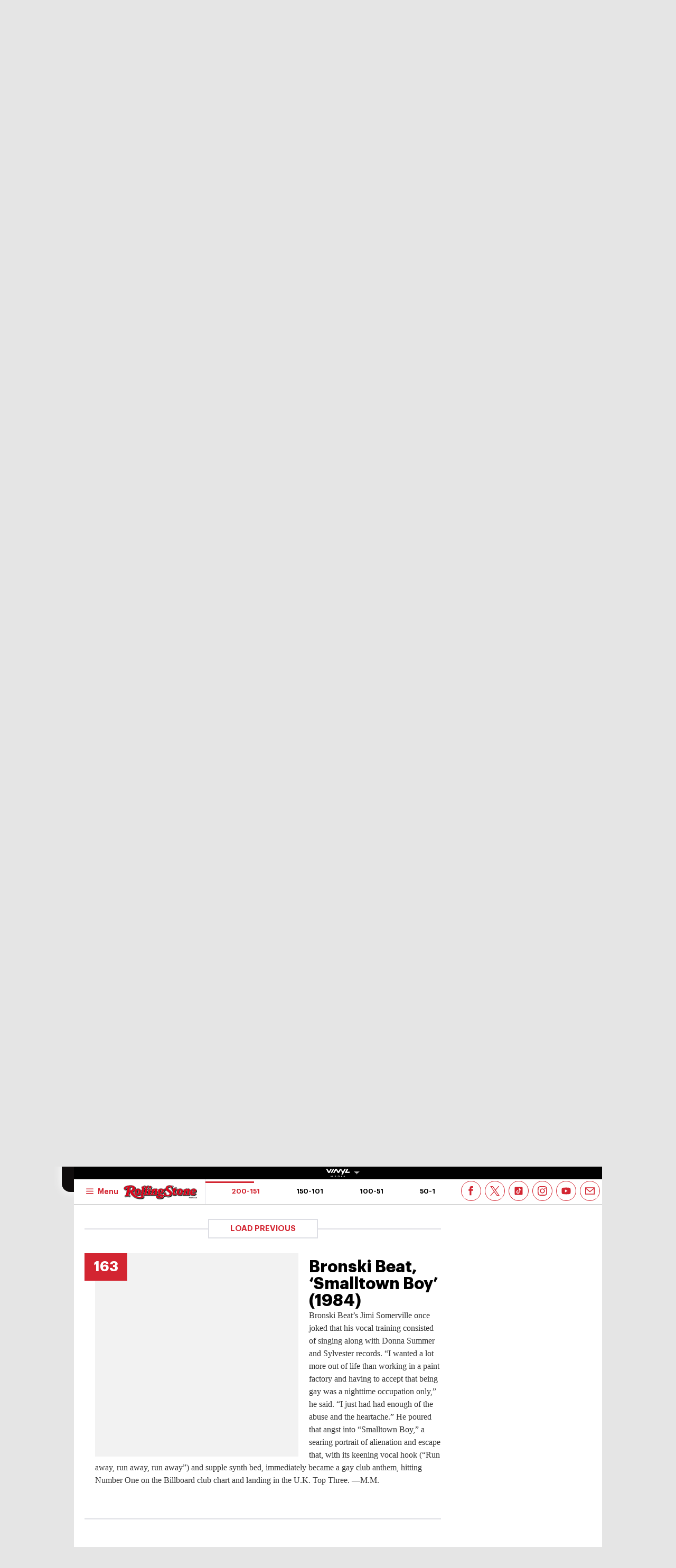

--- FILE ---
content_type: text/html; charset=UTF-8
request_url: https://au.rollingstone.com/music/music-lists/200-greatest-dance-songs-of-all-time-41563/bronski-beat-smalltown-boy-1984-41602/
body_size: 46957
content:
<!DOCTYPE html><html      lang="en-AU" class="no-js"><head><meta charset="UTF-8" /><meta http-equiv="X-UA-Compatible" content="IE=edge"><link rel="manifest" href="https://cdn-r2-2.thebrag.com/rs/assets/app/manifest.json"><meta name="viewport" content="width=device-width, initial-scale=1"><meta name="theme-color" content="#df3535"><meta name="apple-mobile-web-app-title" content="Rolling Stone Australia"><meta name="apple-mobile-web-app-capable" content="yes"><meta name="apple-mobile-web-app-status-bar-style" content="black-translucent"><link rel="apple-touch-icon"
 href="https://www.rollingstone.com/wp-content/uploads/2022/08/cropped-Rolling-Stone-Favicon.png?w=180" /><meta name="msapplication-config" content="https://cdn-r2-2.thebrag.com/rs/assets/app/browserconfig.xml"><meta name="msapplication-TileImage" content="https://cdn-r2-2.thebrag.com/rs/assets/app/icons/mstile-144x144.png"><meta name="msapplication-TileColor" content="#eff4ff"><link rel="icon"
 href="https://www.rollingstone.com/wp-content/uploads/2022/08/cropped-Rolling-Stone-Favicon.png?w=32"
 sizes="32x32" /><link rel="icon"
 href="https://www.rollingstone.com/wp-content/uploads/2022/08/cropped-Rolling-Stone-Favicon.png?w=192"
 sizes="192x192" /><link rel="mask-icon" href="https://cdn-r2-2.thebrag.com/rs/assets/app/icons/safari-pinned-tab.svg" color="#000000"><meta name="apple-mobile-web-app-title" content="Rolling Stone Australia"><meta name="application-name" content="Rolling Stone Australia"><meta name="description" content="Music, Film, TV and Political News Coverage"><meta name='impact-site-verification' value='1335992589'><meta property="fb:pages" content="203538151294" /><meta name="p:domain_verify" content="56a11e5a8d78b3dce1f1c69b6fc6ff79"/><meta name='impact-site-verification' value='6a0b5017-3e60-419e-b599-eb5b400e8738'><meta name="twitter:card" content="summary_large_image"><meta name="twitter:site" content="@rollingstoneaus"><meta name="twitter:title" content="Bronski Beat, &#8216;Smalltown Boy&#8217; (1984)"><meta name="twitter:image" content=""> <script type="text/javascript">window.dataLayer=window.dataLayer||[];window.dataLayer.push({'event':'articleView','AuthorCD':'Conor Lochrie','CategoryCD':'','TagsCD':'','PubdateCD':'Jul 25, 2022'});</script> <meta name='robots' content='index, follow, max-image-preview:large, max-snippet:-1, max-video-preview:-1' /><link rel="preload" href="/fonts/Graphik-Regular.woff2" as="font" type="font/woff2" crossorigin="anonymous"><link rel="preload" href="/fonts/Graphik-Regular.woff" as="font" type="font/woff2" crossorigin="anonymous"><link rel="preload" href="/fonts/Graphik-Medium.woff2" as="font" type="font/woff2" crossorigin="anonymous"><link rel="preload" href="/fonts/Graphik-Medium.woff" as="font" type="font/woff2" crossorigin="anonymous"><link rel="preload" href="/fonts/Graphik-Semibold.woff2" as="font" type="font/woff2" crossorigin="anonymous"><link rel="preload" href="/fonts/Graphik-Semibold.woff" as="font" type="font/woff2" crossorigin="anonymous"><link rel="preload" href="/fonts/Graphik-Bold.woff2" as="font" type="font/woff2" crossorigin="anonymous"><link rel="preload" href="/fonts/Graphik-Bold.woff" as="font" type="font/woff2" crossorigin="anonymous"><link rel="preload" href="/fonts/Graphik-Bold-Subset.woff2" as="font" type="font/woff2" crossorigin="anonymous"><link rel="preload" href="/fonts/Graphik-Bold-Subset.woff" as="font" type="font/woff2" crossorigin="anonymous"><link rel="preload" href="/fonts/Graphik-Super.woff2" as="font" type="font/woff2" crossorigin="anonymous"><link rel="preload" href="/fonts/Graphik-Super.woff" as="font" type="font/woff2" crossorigin="anonymous"><link rel="preload" href="/fonts/Publico-Bold.woff2" as="font" type="font/woff2" crossorigin="anonymous"><link rel="preload" href="/fonts/Publico-Bold.woff" as="font" type="font/woff2" crossorigin="anonymous"><link rel="preload" href="/fonts/Publico-Bold-Subset.woff2" as="font" type="font/woff2" crossorigin="anonymous"><link rel="preload" href="/fonts/Publico-Bold-Subset.woff" as="font" type="font/woff2" crossorigin="anonymous"><link media="all" href="https://cdn-r2-1.thebrag.com/rs/wp-content/cache/autoptimize/css/autoptimize_63b013985e9de64c59f52b6cc2edefd3.css" rel="stylesheet"><title>Bronski Beat, &#039;Smalltown Boy&#039; (1984) - Rolling Stone Australia</title><link rel="canonical" href="https://au.rollingstone.com/music/music-lists/-41563/bronski-beat-smalltown-boy-1984-41602/" /><meta property="og:locale" content="en_US" /><meta property="og:type" content="article" /><meta property="og:title" content="Bronski Beat, &#039;Smalltown Boy&#039; (1984) - Rolling Stone Australia" /><meta property="og:description" content="Bronski Beat&#8217;s Jimi Somerville once joked that his vocal training consisted of singing along with Donna Summer and Sylvester records. “I wanted a lot more out of life than working in a paint factory and having to accept that being gay was a nighttime occupation only,” he said. “I just had had enough of the [&hellip;]" /><meta property="og:url" content="https://au.rollingstone.com/music/music-lists/-41563/bronski-beat-smalltown-boy-1984-41602/" /><meta property="og:site_name" content="Rolling Stone Australia" /><meta property="og:image" content="https://images.thebrag.com/cdn-cgi/image/fit=crop,width=1200,height=628/https://www.rollingstone.com/wp-content/uploads/2022/07/dance-songs-bronksi-beat-smalltown-boy.jpg?w=1000" /><meta property="og:image:width" content="1162" /><meta property="og:image:height" content="225" /><meta property="og:image:type" content="image/png" /><meta name="twitter:card" content="summary_large_image" /><meta name="twitter:label1" content="Est. reading time" /><meta name="twitter:data1" content="1 minute" /> <script type="application/ld+json" class="yoast-schema-graph">{"@context":"https://schema.org","@graph":[{"@type":"WebPage","@id":"https://au.rollingstone.com/music/music-lists/-41563/bronski-beat-smalltown-boy-1984-41602/","url":"https://au.rollingstone.com/music/music-lists/-41563/bronski-beat-smalltown-boy-1984-41602/","name":"Bronski Beat, 'Smalltown Boy' (1984) - Rolling Stone Australia","isPartOf":{"@id":"https://au.rollingstone.com/#website"},"datePublished":"2022-07-25T00:01:35+00:00","breadcrumb":{"@id":"https://au.rollingstone.com/music/music-lists/-41563/bronski-beat-smalltown-boy-1984-41602/#breadcrumb"},"inLanguage":"en-AU","potentialAction":[{"@type":"ReadAction","target":["https://au.rollingstone.com/music/music-lists/-41563/bronski-beat-smalltown-boy-1984-41602/"]}]},{"@type":"BreadcrumbList","@id":"https://au.rollingstone.com/music/music-lists/-41563/bronski-beat-smalltown-boy-1984-41602/#breadcrumb","itemListElement":[{"@type":"ListItem","position":1,"name":"Home","item":"https://au.rollingstone.com/"},{"@type":"ListItem","position":2,"name":"Bronski Beat, &#8216;Smalltown Boy&#8217; (1984)"}]},{"@type":"WebSite","@id":"https://au.rollingstone.com/#website","url":"https://au.rollingstone.com/","name":"Rolling Stone Australia","description":"Music, Film, TV and Political News Coverage","publisher":{"@id":"https://au.rollingstone.com/#organization"},"potentialAction":[{"@type":"SearchAction","target":{"@type":"EntryPoint","urlTemplate":"https://au.rollingstone.com/?s={search_term_string}"},"query-input":{"@type":"PropertyValueSpecification","valueRequired":true,"valueName":"search_term_string"}}],"inLanguage":"en-AU"},{"@type":"Organization","@id":"https://au.rollingstone.com/#organization","name":"Rolling Stone Australia","url":"https://au.rollingstone.com/","logo":{"@type":"ImageObject","inLanguage":"en-AU","@id":"https://au.rollingstone.com/#/schema/logo/image/","url":"https://au.rollingstone.com/wp-content/uploads/2022/08/RSAustralia_RGB_WEB_1xxhdpi.png","contentUrl":"https://au.rollingstone.com/wp-content/uploads/2022/08/RSAustralia_RGB_WEB_1xxhdpi.png","width":1985,"height":374,"caption":"Rolling Stone Australia"},"image":{"@id":"https://au.rollingstone.com/#/schema/logo/image/"}}]}</script> <link rel='dns-prefetch' href='//code.jquery.com' /><link rel='dns-prefetch' href='//micro.rubiconproject.com' /><link rel='dns-prefetch' href='//securepubads.g.doubleclick.net' /><link rel='dns-prefetch' href='//djweqxrsxpqq1.cloudfront.net' /><link rel='dns-prefetch' href='//images-r2-1.thebrag.com' /><link href='https://cdn-r2-2.thebrag.com' rel='preconnect' /><link href='https://cdn-r2-1.thebrag.com' rel='preconnect' /><link href='https://images-r2.thebrag.com' rel='preconnect' /><link href='https://images-r2-1.thebrag.com' rel='preconnect' /><link href='https://images-r2-2.thebrag.com' rel='preconnect' /> <!--noptimize-->
		<style type="text/css" id="web-fonts-css">
			@font-face {
				font-family: 'Graphik Bold Subset';
				src: url('/fonts/Graphik-Bold-Subset.woff2') format('woff2'),
					url('/fonts/Graphik-Bold-Subset.woff') format('woff');
				font-weight: 700;
				font-style: normal;
				font-display: swap;
			}

			@font-face {
				font-family: 'Graphik';
				src: url('/fonts/Graphik-Regular.woff2') format('woff2'),
					url('/fonts/Graphik-Regular.woff') format('woff');
				font-weight: 300;
				font-style: normal;
				font-display: swap;
			}

			@font-face {
				font-family: 'Graphik';
				src: url('/fonts/Graphik-Medium.woff2') format('woff2'),
					url('/fonts/Graphik-Medium.woff') format('woff');
				font-weight: 500;
				font-style: normal;
				font-display: swap;
			}

			@font-face {
				font-family: 'Graphik';
				src: url('/fonts/Graphik-Semibold.woff2') format('woff2'),
					url('/fonts/Graphik-Semibold.woff') format('woff');
				font-weight: 600;
				font-style: normal;
				font-display: swap;
			}

			@font-face {
				font-family: 'Graphik';
				src: url('/fonts/Graphik-Bold.woff2') format('woff2'),
					url('/fonts/Graphik-Bold.woff') format('woff');
				font-weight: 700;
				font-style: normal;
				font-display: swap;
			}

			@font-face {
				font-family: 'Graphik Super';
				src: url('/fonts/Graphik-Super.woff2') format('woff2'),
					url('/fonts/Graphik-Super.woff') format('woff');
				font-weight: 800;
				font-style: normal;
				font-display: swap;
			}

			@font-face {
				font-family: 'Publico Bold Subset';
				src: url('/fonts/Publico-Bold-Subset.woff2') format('woff2'),
					url('/fonts/Publico-Bold-Subset.woff') format('woff');
				font-weight: 700;
				font-style: normal;
				font-display: swap;
			}

			@font-face {
				font-family: 'Publico';
				src: url('/fonts/Publico-Bold.woff2') format('woff2'),
					url('/fonts/Publico-Bold.woff') format('woff');
				font-weight: 700;
				font-style: normal;
				font-display: swap;
			}
		</style>
        <!--/noptimize--><link rel="alternate" title="oEmbed (JSON)" type="application/json+oembed" href="https://au.rollingstone.com/wp-json/oembed/1.0/embed?url=https%3A%2F%2Fau.rollingstone.com%2Fmusic%2Fmusic-lists%2F200-greatest-dance-songs-of-all-time-41563%2Fbronski-beat-smalltown-boy-1984-41602%2F" /><link rel="alternate" title="oEmbed (XML)" type="text/xml+oembed" href="https://au.rollingstone.com/wp-json/oembed/1.0/embed?url=https%3A%2F%2Fau.rollingstone.com%2Fmusic%2Fmusic-lists%2F200-greatest-dance-songs-of-all-time-41563%2Fbronski-beat-smalltown-boy-1984-41602%2F&#038;format=xml" /> <script type="text/javascript" src="https://code.jquery.com/jquery-3.7.1.min.js?ver=3.7.1" id="jquery-js"></script> <script type="text/javascript" defer='defer' src="https://micro.rubiconproject.com/prebid/dynamic/28043.js?ver=1" id="magnite-js"></script> <script type="text/javascript" defer='defer' src="https://securepubads.g.doubleclick.net/tag/js/gpt.js" id="adm-gpt-js"></script> <script type="text/javascript" defer='defer' src="https://cdnjs.cloudflare.com/polyfill/v2/polyfill.min.js?features=IntersectionObserver,Promise,Fetch,Array.from" id="polyfill-io-js-js"></script> <script type="text/javascript" id="rollingstone-main-js-extra">var RS_MAIN={"ticketing":{"api_endpoint":"https://au.rollingstone.com/api/seats/","no_location_text":"Choose a Location","service_not_available_text":"Sorry, Service Not Available."}};</script> <script type="text/javascript" id="tbm-js-extra">var tbm_load_next_post={"url":"https://au.rollingstone.com/wp-admin/admin-ajax.php","exclude_posts":"41602","current_post":"41602"};</script> <link rel="https://api.w.org/" href="https://au.rollingstone.com/wp-json/" /><link rel="alternate" title="JSON" type="application/json" href="https://au.rollingstone.com/wp-json/wp/v2/pmc_list_item/41602" /><link rel="EditURI" type="application/rsd+xml" title="RSD" href="https://au.rollingstone.com/xmlrpc.php?rsd" /><meta name="generator" content="WordPress 6.9" /><link rel='shortlink' href='https://au.rollingstone.com/?p=41602' /><link rel="prev" href="https://au.rollingstone.com/music/music-lists/200-greatest-dance-songs-of-all-time-41563/nitzer-ebb-join-in-the-chant-1987-41601/" /><link rel="next" href="https://au.rollingstone.com/music/music-lists/200-greatest-dance-songs-of-all-time-41563/lfo-lfo-leeds-warehouse-mix-1990-41603/" /> <script></script> <script>window.pbjs=window.pbjs||{que:[]};window.googletag=window.googletag||{cmd:[]};const isMobile=window.innerWidth<768;googletag.cmd.push(function(){googletag.pubads().disableInitialLoad();googletag.pubads().setTargeting("site",["rollingstoneau"]);googletag.pubads().setTargeting("pagepath",["musicmusic-lists200-greatest-dance-songs"]);const leaderboardSizes=isMobile?[[300,50],[300,100],[320,100],[320,50]]:[[970,250],[970,90],[728,90]];const mrecSizes=['fluid',[300,250],[336,280]];const incontentSizes=['fluid',[300,250],[336,280],[320,480]];const vrecSizes=['fluid',[300,250],[300,600]];const skinSizes=[[1600,1200]];const headerBiddingSlots=[]
function slot(path,sizes,id,desktopOnly=false){if(desktopOnly&&isMobile)return;const div=googletag.defineSlot(path,sizes,id).addService(googletag.pubads());headerBiddingSlots.push(div)}
googletag.pubads().setTargeting("tbm_tags",[]);slot('/22071836792/SSM_rollingstone/article_leaderboard',leaderboardSizes,'div-gpt-article_leaderboard');slot('/22071836792/SSM_rollingstone/article_mrec',mrecSizes,'div-gpt-article_mrec');slot('/22071836792/SSM_rollingstone/article_incontent_1',incontentSizes,'div-gpt-article_incontent_1');slot('/22071836792/SSM_rollingstone/article_incontent_2',incontentSizes,'div-gpt-article_incontent_2');slot('/22071836792/SSM_rollingstone/article_vrec',vrecSizes,'div-gpt-article_vrec');slot('/22071836792/SSM_rollingstone/article_skin',skinSizes,'div-gpt-article_skin',true);slot('/22071836792/SSM_rollingstone/outofpage',[[1,1]],'div-gpt-outofpage');googletag.pubads().enableSingleRequest();googletag.enableServices();function demandManagerRequest(slots){const sendAdServerRequest=failsafeHandler((slotsToRefresh)=>{googletag.pubads().refresh(slotsToRefresh);},slots);pbjs.que.push(function(){pbjs.rp.requestBids({callback:sendAdServerRequest,gptSlotObjects:slots});});setTimeout(sendAdServerRequest,FAILSAFE_TIMEOUT);function failsafeHandler(callback,initialSlots){let adserverRequestSent=false;return(bidsBackSlots)=>{if(adserverRequestSent)return;adserverRequestSent=true;callback(bidsBackSlots||initialSlots);};}}
demandManagerRequest(headerBiddingSlots);})</script> <script src="https://pubfeed.linkby.com/widget.js" async></script>  <script>(function(){var ta=document.createElement('script');ta.type='text/javascript';ta.async=true;ta.src='https://analytics.tiktok.com/i18n/pixel/sdk.js?sdkid=BRGQC53J857475I0KC5G';var s=document.getElementsByTagName('script')[0];s.parentNode.insertBefore(ta,s);})();</script>  <script type="text/javascript" src="https://static.apester.com/js/sdk/latest/apester-sdk.js" async></script>  <script type="text/javascript">(function(){window.dm=window.dm||{AjaxData:[]};window.dm.AjaxEvent=function(et,d,ssid,ad){dm.AjaxData.push({et:et,d:d,ssid:ssid,ad:ad});if(typeof window.DotMetricsObj!='undefined'){DotMetricsObj.onAjaxDataUpdate();}};var d=document,h=d.getElementsByTagName('head')[0],s=d.createElement('script');s.type='text/javascript';s.async=true;s.src='https://au-script.dotmetrics.net/door.js?id=15163';h.appendChild(s);}());</script> <script data-obct type = "text/javascript">!function(_window,_document){var OB_ADV_ID='0092d5d6908a05c2fa71984152b87908fa';if(_window.obApi){var toArray=function(object){return Object.prototype.toString.call(object)==='[object Array]'?object:[object];};_window.obApi.marketerId=toArray(_window.obApi.marketerId).concat(toArray(OB_ADV_ID));return;}
var api=_window.obApi=function(){api.dispatch?api.dispatch.apply(api,arguments):api.queue.push(arguments);};api.version='1.1';api.loaded=true;api.marketerId=OB_ADV_ID;api.queue=[];var tag=_document.createElement('script');tag.async=true;tag.src='//amplify.outbrain.com/cp/obtp.js';tag.type='text/javascript';var script=_document.getElementsByTagName('script')[0];script.parentNode.insertBefore(tag,script);}(window,document);obApi('track','PAGE_VIEW');</script> </head><body data-list-page data-list-total="200"class="wp-singular pmc_list_item-template-default single single-pmc_list_item postid-41602 wp-theme-rs-au"> <noscript><iframe src="https://www.googletagmanager.com/ns.html?id=GTM-5B5GC2G"
 height="0" width="0" style="display:none;visibility:hidden"></iframe></noscript> <script>(function(w,d,s,l,i){w[l]=w[l]||[];w[l].push({'gtm.start':new Date().getTime(),event:'gtm.js'});var f=d.getElementsByTagName(s)[0],j=d.createElement(s),dl=l!='dataLayer'?'&l='+l:'';j.async=true;j.src='https://www.googletagmanager.com/gtm.js?id='+i+dl;f.parentNode.insertBefore(j,f);})(window,document,'script','dataLayer','GTM-5B5GC2G');</script>  
  <script>!function(f,b,e,v,n,t,s){if(f.fbq)return;n=f.fbq=function(){n.callMethod?n.callMethod.apply(n,arguments):n.queue.push(arguments)};if(!f._fbq)f._fbq=n;n.push=n;n.loaded=!0;n.version='2.0';n.queue=[];t=b.createElement(e);t.async=!0;t.src=v;s=b.getElementsByTagName(e)[0];s.parentNode.insertBefore(t,s)}(window,document,'script','https://connect.facebook.net/en_US/fbevents.js');fbq('init','243859349395737');fbq('track','PageView');fbq.disablePushState=true;</script> <noscript> <img height="1" width="1" src="https://www.facebook.com/tr?id=243859349395737&ev=PageView  &noscript=1" /> </noscript><div id="skin-ad-section"><div id="skin-ad-container"><div id="div-gpt-article_skin" style="margin: auto; text-align: center"><script>if(!isMobile){googletag.cmd.push(function(){googletag.display("div-gpt-article_skin");});}</script></div></div></div><div class="l-page" id="site_wrap"><div class="l-page__header"><div class="ad-bb-header sticky-bottom-mobile"><div class="c-ad c-ad--desktop-header c-ad--970x250"><div id="div-gpt-article_leaderboard" style="margin: auto; text-align: center"><script>googletag.cmd.push(function(){googletag.display("div-gpt-article_leaderboard");});</script></div></div><div class="rs-leaderboard-ad"></div></div><div class="nav-network-wrap" style="width: 100%; z-index: 20003; position: fixed;top: 0; max-width: 1000px;"> <a href="#" class="l_toggle_menu_network" style="height: 24px;"> <img src="https://images-r2-1.thebrag.com/tb/uploads/2025/02/vinyl-media.png" alt="The BRAG Media" style="height: 24px !important; margin-bottom: -7px; padding: 4px 2px;"> <i class="caret-down" style="font-size: 12px;"></i> </a><div class="brands__sub-menu is-open" id="menu-network" style="display: none;"><div class="" id="brands_wrap"><div class="brands__grid brands__wrap our-brands"><div class="brands-box"> <a href="https://thebrag.com/" title="The Brag" target="_blank"> <img src="https://images-r2.thebrag.com/common/brands/the-brag-dark-202404-light.svg" alt="The Brag" style="width: 100px;"> </a></div><div class="brands-box"> <a href="https://au.rollingstone.com/" title="Rolling Stone Australia" target="_blank"> <img src="https://images-r2.thebrag.com/common/brands/Rolling-Stone-Australia-light.png" alt="Rolling Stone Australia" style=""> </a></div><div class="brands-box"> <a href="https://tonedeaf.thebrag.com/" title="Tone Deaf" target="_blank"> <img src="https://images-r2.thebrag.com/common/brands/Tone-Deaf-light.svg" alt="Tone Deaf" style="width: 80px;"> </a></div><div class="brands-box"> <a href="https://themusicnetwork.com/" title="The Music Network" target="_blank"> <img src="https://images-r2.thebrag.com/common/brands/TMN-light.svg" alt="The Music Network" style="width: 80px;"> </a></div><div class="brands-box"> <a href="https://au.variety.com/" title="Variety Australia" target="_blank"> <img src="https://images-r2.thebrag.com/common/brands/Variety-Australia-light.svg" alt="Variety Australia" style="width: 120px;"> </a></div><div class="brands-box"> <a href="https://www.artnews.com/" title="ARTnews" target="_blank" class="d-block p-2" rel="noreferrer"> <img src="https://images-r2.thebrag.com/common/pubs-white/artnews.png" alt="ARTnews" style=""> </a></div><div class="brands-box"> <a href="https://bgr.com/" title="BGR" target="_blank" class="d-block p-2" rel="noreferrer"> <img src="https://images-r2.thebrag.com/common/pubs-white/bgr.png" alt="BGR" style="width: 80px;"> </a></div><div class="brands-box"> <a href="https://billboard.com/" title="Billboard" target="_blank" class="d-block p-2" rel="noreferrer"> <img src="https://images-r2.thebrag.com/common/pubs-white/billboard.png" alt="Billboard" style=""> </a></div><div class="brands-box"> <a href="https://www.crunchyroll.com/en-gb" title="Crunchyroll" target="_blank" class="d-block p-2" rel="noreferrer"> <img src="https://images-r2.thebrag.com/common/pubs-white/crunchyroll.png" alt="Crunchyroll" style=""> </a></div><div class="brands-box"> <a href="https://deadline.com/" title="Deadline" target="_blank" class="d-block p-2" rel="noreferrer"> <img src="https://images-r2.thebrag.com/common/pubs-white/deadline.png" alt="Deadline" style=""> </a></div><div class="brands-box"> <a href="https://www.dirt.com/" title="Dirt" target="_blank" class="d-block p-2" rel="noreferrer"> <img src="https://images-r2.thebrag.com/common/pubs-white/dirt.png" alt="Dirt" style="width: 80px;"> </a></div><div class="brands-box"> <a href="https://www.enthusiastgaming.com/" title="Enthusiast Gaming" target="_blank" class="d-block p-2" rel="noreferrer"> <img src="https://images-r2.thebrag.com/common/pubs-white/enthusiast-gaming.png" alt="Enthusiast Gaming" style=""> </a></div><div class="brands-box"> <a href="https://footwearnews.com/" title="Footwear News" target="_blank" class="d-block p-2" rel="noreferrer"> <img src="https://images-r2.thebrag.com/common/pubs-white/footwear-news.png" alt="Footwear News" style="width: 60px;"> </a></div><div class="brands-box"> <a href="https://www.funimation.com/" title="Funimation" target="_blank" class="d-block p-2" rel="noreferrer"> <img src="https://images-r2.thebrag.com/common/pubs-white/funimation.png" alt="Funimation" style=""> </a></div><div class="brands-box"> <a href="https://gamelancer.com/" title="Gamelancer" target="_blank" class="d-block p-2" rel="noreferrer"> <img src="https://images-r2.thebrag.com/common/pubs-white/gamelancer.png" alt="Gamelancer" style=""> </a></div><div class="brands-box"> <a href="https://www.goldderby.com/" title="Gold Derby" target="_blank" class="d-block p-2" rel="noreferrer"> <img src="https://images-r2.thebrag.com/common/pubs-white/gold-derby.png" alt="Gold Derby" style=""> </a></div><div class="brands-box"> <a href="https://hypebeast.com/" title="Hypebeast" target="_blank" class="d-block p-2" rel="noreferrer"> <img src="https://images-r2.thebrag.com/common/pubs-white/hypebeast.png" alt="Hypebeast" style=""> </a></div><div class="brands-box"> <a href="https://www.indiewire.com/" title="IndieWire" target="_blank" class="d-block p-2" rel="noreferrer"> <img src="https://images-r2.thebrag.com/common/pubs-white/indiewire.png" alt="IndieWire" style=""> </a></div><div class="brands-box"> <a href="https://www.kidoodle.tv/" title="kidoodle" target="_blank" class="d-block p-2" rel="noreferrer"> <img src="https://images-r2.thebrag.com/common/pubs-white/kidoodle.png" alt="kidoodle" style=""> </a></div><div class="brands-box"> <a href="https://lifewithoutandy.com/" title="Life Without Andy" target="_blank" class="d-block p-2" rel="noreferrer"> <img src="https://images-r2.thebrag.com/common/pubs-white/life-without-andy.png" alt="Life Without Andy" style="width: 60px;"> </a></div><div class="brands-box"> <a href="https://www.sheknows.com/" title="SheKnows" target="_blank" class="d-block p-2" rel="noreferrer"> <img src="https://images-r2.thebrag.com/common/pubs-white/sheknows.png" alt="SheKnows" style=""> </a></div><div class="brands-box"> <a href="https://sourcingjournal.com/" title="Sourcing Journal" target="_blank" class="d-block p-2" rel="noreferrer"> <img src="https://images-r2.thebrag.com/common/pubs-white/sourcing-journal.png" alt="Sourcing Journal" style=""> </a></div><div class="brands-box"> <a href="https://www.sportico.com/" title="Sportico" target="_blank" class="d-block p-2" rel="noreferrer"> <img src="https://images-r2.thebrag.com/common/pubs-white/sportico.png" alt="Sportico" style=""> </a></div><div class="brands-box"> <a href="https://spy.com/" title="Spy" target="_blank" class="d-block p-2" rel="noreferrer"> <img src="https://images-r2.thebrag.com/common/pubs-white/spy.png" alt="Spy" style="width: 120px;"> </a></div><div class="brands-box"> <a href="https://stylecaster.com/" title="Stylecaster" target="_blank" class="d-block p-2" rel="noreferrer"> <img src="https://images-r2.thebrag.com/common/pubs-white/stylecaster.png" alt="Stylecaster" style=""> </a></div><div class="brands-box"> <a href="https://www.hollywoodreporter.com/" title="The Hollywood Reporter" target="_blank" class="d-block p-2" rel="noreferrer"> <img src="https://images-r2.thebrag.com/common/pubs-white/the-hollywood-reporter.png" alt="The Hollywood Reporter" style=""> </a></div><div class="brands-box"> <a href="https://www.toongoggles.com/" title="ToonGoggles" target="_blank" class="d-block p-2" rel="noreferrer"> <img src="https://images-r2.thebrag.com/common/pubs-white/toongoggles.png" alt="ToonGoggles" style=""> </a></div><div class="brands-box"> <a href="https://tvline.com/" title="TVLine" target="_blank" class="d-block p-2" rel="noreferrer"> <img src="https://images-r2.thebrag.com/common/pubs-white/tvline.png" alt="TVLine" style="width: 120px;"> </a></div><div class="brands-box"> <a href="https://www.vibe.com/" title="VIBE" target="_blank" class="d-block p-2" rel="noreferrer"> <img src="https://images-r2.thebrag.com/common/pubs-white/vibe.png" alt="VIBE" style="width: 120px;"> </a></div></div></div></div></div><header class="l-header l-header--list" data-header data-header-sticky-class="is-header-sticky" data-header-ready-class="is-header-ready" data-header-search-class="is-search-expanded"><div class="l-header__wrap tbm"><div class="l-header__content"><div class="l-header__search t-semibold is-search-expandable" data-header-search-trigger style=""><div data-st-search-form="small_search_form"><div class="search-input-with-autocomplete"><div class="search-form"><form role="search" method="get" class="" action="https://au.rollingstone.com/"> <input type="text" autocomplete="off" id="small_search_form" name="s" value="" placeholder="Search"> <input type="submit" value="Search"></form></div></div></div></div><div class="l-header__branding"> <a href="https://au.rollingstone.com/"> <img class="l-header__logo" src="https://images-r2-2.thebrag.com/rs/1/RSAU_Primary.png"> <span class="screen-reader-text">Rolling Stone Australia</span> </a></div><div class="l-header__block l-header__block--right"><div class="c-cover t-bold "> <a href="#" style="cursor: default;"> <img src="https://images-r2-1.thebrag.com/rs/uploads/2025/06/issue21.jpg?w=80" data-src="https://images-r2-1.thebrag.com/rs/uploads/2025/06/issue21.jpg?w=80" alt="" class="c-cover__image" style="width: 80px" /> </a></div></div><nav class="l-header__nav"><div class="l-header__toggle l-header__toggle--hamburger"> <button class="c-hamburger" data-flyout="is-mega-open" data-flyout-scroll-freeze> <svg class="c-hamburger__icon"><use xlink:href="#svg-icon-hamburger"></use></svg> <span class="c-hamburger__label t-semibold">Menu</span> </button></div><div class="l-header__toggle l-header__toggle--close"> <button class="c-close-button" data-flyout="is-mega-open" data-flyout-trigger="close"> <span class="screen-reader-text">Close the menu</span> </button></div><ul class="l-header__menu t-semibold"><li class="l-header__menu-item"><a href='https://au.rollingstone.com/music/' class="l-header__menu-link">Music</a></li><li class="l-header__menu-item"><a href='https://au.rollingstone.com/culture/' class="l-header__menu-link">Culture</a></li><li class="l-header__menu-item"><a href='https://au.rollingstone.com/movies/' class="l-header__menu-link">Movies</a></li><li class="l-header__menu-item"><a href='https://au.rollingstone.com/tv/' class="l-header__menu-link">TV</a></li><li class="l-header__menu-item"><a href='https://au.rollingstone.com/t/scene-report/' class="l-header__menu-link">Scene Report</a></li><li class="l-header__menu-item"><a href='https://au.rollingstone.com/rolling-stone-australia-awards-2025/' class="l-header__menu-link">RS Awards 2025</a></li></ul></nav></div><div class="l-header__content l-header__content--sticky" style="flex-direction: column;
 padding-right: 0;
 padding-left: 0;"><div style="width: 100%;
 display: flex;
 flex-direction: row;
 padding-left: 1.25rem;
 padding-right: 4.0625rem;
 padding-right: 0;"> <a href="https://au.rollingstone.com/" class="l-header__branding l-header__branding--sticky"> <img class="l-header__logo" src="https://images-r2-2.thebrag.com/rs/1/RSAU_Primary.png"> </a><div class="l-header__toggle l-header__toggle--sticky l-header__toggle--hamburger"> <button class="c-hamburger" data-flyout="is-mega-open" data-flyout-scroll-freeze> <svg class="c-hamburger__icon"><use xlink:href="#svg-icon-hamburger"></use></svg> <span class="c-hamburger__label t-semibold">Menu</span> </button></div><div class="l-header__toggle l-header__toggle--sticky l-header__toggle--close"> <button class="c-close-button" data-flyout="is-mega-open" data-flyout-trigger="close"> <span class="screen-reader-text">Close the menu</span> </button></div><nav class="l-header__block l-header__block--list-nav"><ul class="l-header__menu l-header__menu--list t-semibold t-semibold--upper" data-list-nav><li class="l-header__menu-item"> <a href="https://au.rollingstone.com/music/music-lists/200-greatest-dance-songs-of-all-time-41563/?list_page=1#list-item-200"
 class="l-header__menu-link"
 data-list-nav-item
 data-list-range-start="200"
 data-list-range-end="151"> 200-151 </a></li><li class="l-header__menu-item"> <a href="https://au.rollingstone.com/music/music-lists/200-greatest-dance-songs-of-all-time-41563/?list_page=2#list-item-150"
 class="l-header__menu-link"
 data-list-nav-item
 data-list-range-start="150"
 data-list-range-end="101"> 150-101 </a></li><li class="l-header__menu-item"> <a href="https://au.rollingstone.com/music/music-lists/200-greatest-dance-songs-of-all-time-41563/?list_page=3#list-item-100"
 class="l-header__menu-link"
 data-list-nav-item
 data-list-range-start="100"
 data-list-range-end="51"> 100-51 </a></li><li class="l-header__menu-item"> <a href="https://au.rollingstone.com/music/music-lists/200-greatest-dance-songs-of-all-time-41563/?list_page=4#list-item-50"
 class="l-header__menu-link"
 data-list-nav-item
 data-list-range-start="50"
 data-list-range-end="1"> 50-1 </a></li></ul><div class="l-header__progress-bar" data-list-progress-bar></div></nav><div style="margin-top: .25rem; margin-right: .25rem;"><ul class="c-social-bar c-social-bar--round"><li class="c-social-bar__item"><a href="https://www.facebook.com/rollingstoneaustralia/" class="c-social-bar__link c-social-bar-header__link" title="Facebook" rel="noopener noreferrer" target="_blank"><span class="c-icon c-icon--red c-icon--large"><svg><use xlink:href="#svg-icon-facebook"></use></svg></span><span class="screen-reader-text">Share onFacebook</span></a></li><li class="c-social-bar__item"><a href="https://twitter.com/rollingstoneaus" class="c-social-bar__link c-social-bar-header__link" title="Twitter" rel="noopener noreferrer" target="_blank"><span class="c-icon c-icon--red c-icon--large"><svg><use xlink:href="#svg-icon-twitter"></use></svg></span><span class="screen-reader-text">Share onTwitter</span></a></li><li class="c-social-bar__item"><a href="https://www.tiktok.com/@rollingstoneaus" class="c-social-bar__link c-social-bar-header__link" title="Tiktok" rel="noopener noreferrer" target="_blank"><span class="c-icon c-icon--red c-icon--large"><svg><use xlink:href="#svg-icon-tiktok"></use></svg></span><span class="screen-reader-text">Share onTiktok</span></a></li><li class="c-social-bar__item"><a href="https://instagram.com/rollingstoneaus" class="c-social-bar__link c-social-bar-header__link" title="Instagram" rel="noopener noreferrer" target="_blank"><span class="c-icon c-icon--red c-icon--large"><svg><use xlink:href="#svg-icon-instagram"></use></svg></span><span class="screen-reader-text">Share onInstagram</span></a></li><li class="c-social-bar__item"><a href="https://www.youtube.com/channel/UC5ogXwEsy_q8_2DQHp1RU8A" class="c-social-bar__link c-social-bar-header__link" title="YouTube" rel="noopener noreferrer" target="_blank"><span class="c-icon c-icon--red c-icon--large"><svg><use xlink:href="#svg-icon-youtube"></use></svg></span><span class="screen-reader-text">Share onYouTube</span></a></li><li class="c-social-bar__item"><a href="https://thebrag.com/observer/" class="c-social-bar__link c-social-bar-header__link" title="Subscribe to our Newsletters" rel="noopener noreferrer" target="_blank"><span class="c-icon c-icon--red c-icon--large"><svg><use xlink:href="#svg-icon-email"></use></svg></span><span class="screen-reader-text">Share onSubscribe to our Newsletters</span></a></li></ul></div></div></div></div><div class="l-header__wrap l-header__wrap--layer l-header__wrap--subscribe"><div class="l-header__subscribe" style="/*width: 50%; right: 0; left: auto; top: -2rem;*/ padding-left: 2.75rem; padding-right: 2.75rem;"><div class="c-subscribe" style="opacity: 1; visibility: visible;"><div class="c-subscribe__block c-subscribe__block--get-magazine" style="width: 100%;"><div class="c-subscribe__cover" style="margin-right: 0; margin-left: 1.875rem;"> <img src="https://images-r2-1.thebrag.com/rs/uploads/2025/06/issue21.jpg?w=184" data-src="https://images-r2-1.thebrag.com/rs/uploads/2025/06/issue21.jpg?w=184" alt="" class="" style="width: 184px" /></div><div class="c-subscribe__description" style="justify-content: center;"><p class="c-subscribe__heading t-bold">Get The Magazine</p><p class="c-subscribe__content" style="margin-bottom: 0;">The best in culture from a cultural icon. Subscribe now for more from the authority on music, entertainment, politics and pop culture.</p> <a href="https://au.rollingstone.com/subscribe-magazine/" class="c-subscribe__button c-subscribe__button--subscribe t-bold t-bold--upper"> Subscribe Now </a></div></div></div></div></div></header></div><div class="l-page__content"><div class="l-blog"><main class="l-blog__primary"><article><header class="l-article-header"><div class="l-article-header__block l-article-header__block--breadcrumbs t-semibold t-semibold--upper"> <span class="c-breadcrumbs"> <a href="https://au.rollingstone.com/" class="c-breadcrumbs__link">Home</a> <a href="https://au.rollingstone.com/music/" class="c-breadcrumbs__link">Music</a> <a href="https://au.rollingstone.com/music/music-lists/" class="c-breadcrumbs__link">Music Lists</a> </span></div> <time class="l-article-header__block l-article-header__block--time t-semibold t-semibold--upper" datetime="2022-07-25T00:07:31+00:00" itemprop="datePublished" data-pubdate="Jul 25, 2022"> July 25, 2022 10:07AM </time><div class="l-article-header__siteserved-ad"></div><div class="c-badge c-badge--sponsored"></div><h1 class="l-article-header__row l-article-header__row--title t-bold t-bold--condensed" data-href="https://au.rollingstone.com/music/music-lists/200-greatest-dance-songs-of-all-time-41563/" data-title="200 Greatest Dance Songs of All Time" data-share-title="200+Greatest+Dance+Songs+of+All+Time" data-share-url="https%3A%2F%2Fau.rollingstone.com%2Fmusic%2Fmusic-lists%2F200-greatest-dance-songs-of-all-time-41563%2F" data-article-number="1"> 200 Greatest Dance Songs of All Time</h1><h2 class="l-article-header__row l-article-header__row--lead t-semibold t-semibold--condensed"><p>From Chic to Skrillex, from Chicago house classics to festival rave anthems, from songs that filled the floor at the Loft and the Warehouse to ones that blew up on TikTok.</p></h2><div class="l-article-header__block l-article-header__block--byline"><div class="c-byline"><div class="c-byline__authors"> <em class="c-byline__by"> By </em> <span class="c-byline__amp t-bold author" data-author="JON DOLAN  & JULYSSA LOPEZ  & MICHAELANGELO MATOS  & CLAIRE SHAFFE">JON DOLAN  & JULYSSA LOPEZ  & MICHAELANGELO MATOS  & CLAIRE SHAFFE</span></div></div></div><div class="l-article-header__block l-article-header__block--share"></div></header><figure class="c-picture"><div class="c-picture__frame"><div class="c-crop c-crop--ratio-3x2" > <img width="900" height="600" src="[data-uri]" data-src="https://images.thebrag.com/cdn-cgi/image/fit=crop,width=900,height=600/https://images-r2.thebrag.com/rs/uploads/2021/02/daft-punk-breakup.jpg?resize=900,600&w=450" class="c-crop__img wp-post-image" alt="Daft Punk" decoding="async" fetchpriority="high" data-srcset="https://images.thebrag.com/cdn-cgi/image/fit=crop,width=900,height=600/https://images-r2.thebrag.com/rs/uploads/2021/02/daft-punk-breakup.jpg?resize=900,600&w=450 450w, https://images.thebrag.com/cdn-cgi/image/fit=crop,width=900,height=600/https://images-r2.thebrag.com/rs/uploads/2021/02/daft-punk-breakup.jpg?resize=900,600&w=600 600w, https://images.thebrag.com/cdn-cgi/image/fit=crop,width=900,height=600/https://images-r2.thebrag.com/rs/uploads/2021/02/daft-punk-breakup.jpg?resize=900,600&w=900 900w, https://images.thebrag.com/cdn-cgi/image/fit=crop,width=900,height=600/https://images-r2.thebrag.com/rs/uploads/2021/02/daft-punk-breakup.jpg?resize=900,600&w=1200 1200w" sizes="(max-width: 450px) 500px, (max-width: 600px) 650px, (max-width: 900px) 950px, (max-width: 1200px) 1250px" /></div></div></figure><div class="c-list__lead c-content"><p>What do we mean by “dance songs”? Good question. In a sense, any song that ever got any one person moving in any perceptible direction is a dance song. The Beatles made great dance songs — as did Slayer. Nearly all the hip-hop and reggae ever made is great dance music. But to make our list of The 200 Greatest Dance Songs of All Time, a song had to be part of “dance music culture.” It’s a more specific world, but an enormous one too, going back nearly fifty years and eternally evolving right up to today and into the future.</p><p>After paying homage to the godfather of the extended groove, Mr. James Brown, our story of dance music begins in the mid-1970s with disco, and moves into early Eighties club sounds like electro and Latin freestyle. It gets born again when disco is re-engineered as house music in Chicago and techno in Detroit, and mutates with almost comic velocity into the Nineties rave explosion that produced everything from jungle to trance to gabba to garage, and eventually the EDM and dubstep bonanzas of the 2000s. These sounds all had peak moments of exposure, but they never fade away: drum ”n’ bass is having a new moment right now, and there are house songs here from the past few years.</p><p>The list doesn’t attempt to incorporate every ripple in this oceanic confluence of sub-genres. We were looking for tracks that seemed to transcend and feel more universally canonical, and we were especially mindful of the moments where dance music has intersected with the wider musical world– with synth-pop, hip-hop, funk, Miami bass, R&amp;B, indie-rock, Latin music and pop. That’s why you’ll see Prince, Robyn, Britney Spears, Shakira, and Justin Bieber in here bumping up against Adonis, Frankie Knuckles, Moodymann, Goldie, and SOPHIE.</p><p>If you’re wondering how we got to a summer where Drake and Beyonce are suddenly releasing house records, this is that story — or, at least, our version of it.</p><p style="color: #000000; font-size: .95rem; line-height: 1.5rem; padding-top: 0px !important; padding-bottom: 0px !important;"><em>Video Editor, Brian Lynch for Rolling Stone</em></p><p style="color: #5d5d5d; font-size: .7rem; line-height: 1.2rem; padding-top: 0px !important; padding-bottom: 0px !important;">Visual Credits (in order of appearance): Kylie Minogue – Can’t Get You Out of My Head, Crystal Waters – Gypsy Woman, Beyonce – Blow, Corona – The Rhythm of the Night, Madonna – Sorry, Britney – Till the World Ends, Madonna – Vogue, Daft Punk – Get Lucky, Robyn – Dancing on my Own, Joey Beltram – Energy Flash, Azealia Banks – 212, Rihanna &amp; Calvin Harris – We Found Love, DJ Snake &amp; Lil Jon – Turn Down for What, Sylvester – You Make Me Feel, Piri – Soft Spot, Chic – Le Freak, Dee-Lite – Groove is in the Heart, Donna Summer – I Feel Love, Prince – When Doves Cry, Erik B &amp; Rakim – Paid in Full, First Choice – Let No Man Asunder, Michael Jackson – Don’t Stop ’Til you get Enough, A Guy Called Gerald – Voodoo Ray, Grace Jones – Bumper, Marshall – Move Your Body, Internet sensation kid 1997 in Berlin, Whitney Houston – It’s Not Right. Licensed Tracks/SFX (in order): Biodynamic modulated stutter riser, Dance like crazy – Ikoliks, Our Vibe – Superlative, Dance Out There – Alejandro Molinari, Pineapple Disco – Audiopanther, Bring It – Naems, Blurry Stars – Nbdy Nprtnt, Dark Future – Skygaze, Taika Promo (Rolling Stone VO). Song Samples (in order): Erik B &amp; Rakim – Paid in Full, Dee-Lite – Groove is in the Heart, Madonna – Vogue, Azealia Banks – 212, Sylvester – You Make Me Feel, Michael Jackson – Don’t Stop ’Til you get Enough, Marshall Jefferson – Move Your Body, DJ Snake ft. Lil Jon – Turn Down for What, Dee-Lite – Groove is in the Heart, Whitney Houston – It’s Not Right</p><div id="pmc-gallery-vertical"><div class="c-gallery-vertical-loader u-gallery-app-shell-loader"><div class="u-gallery-app-shell__figure u-gallery-app-shell u-gallery-react-placeholder-shimmer"></div><div class="u-gallery-app-shell__text u-gallery-app-shell u-gallery-react-placeholder-shimmer"></div><div class="u-gallery-app-shell__text-small u-gallery-app-shell u-gallery-react-placeholder-shimmer"></div><div class="u-gallery-app-shell__content u-gallery-app-shell__content-1 u-gallery-app-shell u-gallery-react-placeholder-shimmer"></div><div class="u-gallery-app-shell__content u-gallery-app-shell__content-2 u-gallery-app-shell u-gallery-react-placeholder-shimmer"></div><div class="u-gallery-app-shell__content u-gallery-app-shell__content-3 u-gallery-app-shell u-gallery-react-placeholder-shimmer"></div><div class="u-gallery-app-shell__content u-gallery-app-shell__content-4 u-gallery-app-shell u-gallery-react-placeholder-shimmer"></div></div></div><p><em>From <a href="https://www.rollingstone.com/music/music-lists/200-greatest-dance-songs-of-all-time-1372888/" rel="noopener" target="_blank">Rolling Stone US</a></em></p><div class="observer-sub-form justify-content-center my-3 p-0 d-flex align-items-stretch bg-dark text-white"><div class="img-wrap" style="background-image: url(https://images-r2-2.thebrag.com/newsletters/newsletter_rollingstone_logo_20250512.jpg); background-size: cover;"></div><div class="observer-sub-form-info p-3" style="justify-content: start;"><h2 class="h5 mb-0 observer-title">Love Music?</h2><p class="observer-desc mb-2"> Get your daily dose of everything happening in Australian/New Zealand music and globally.</p><form action="#" method="post" id="observer-subscribe-form41563"
 name="observer-subscribe-form"
 class="observer-subscribe-form"><p class="d-none js-errors-subscribe"></p><p class="d-none js-msg-subscribe" style="text-align: center; line-height: calc(180px - 4.5rem)"></p><div class="d-flex justify-content-start" style="background: #000; justify-content: space-between; gap: 0.5rem;"> <input type="hidden" name="list" value="65"> <input type="email" name="email" class="observer-sub-email" placeholder="Your email" value="" required /><div class="d-flex submit-wrap"> <input type="submit" value="Join" name="subscribe" class="button btn btn-join btn-primary" style="color: #fff !important"></div></div></form></div><div class="spinner d-none"> <img decoding="async" src="https://images-r2-2.thebrag.com/common/spinner.gif" width="30" height="30" alt=""></div></div></div></article><div class="c-list c-list--albums"><div data-list-hidden hidden><article class="c-list__item"
 id="list-item-200"
 data-list-item="200"
 data-list-title="Donna Summer, &#8216;Last Dance&#8217; (1979)"
 data-list-permalink="https://au.rollingstone.com/music/music-lists/200-greatest-dance-songs-of-all-time-41563/donna-summer-last-dance-1979-41565/"
 data-list-item-id="41565"
 data-list-item-authors="lochriec"><figure class="c-list__picture"><div class="c-crop c-crop--ratio-1x1"> <img width="900" src="[data-uri]" data-src="https://www.rollingstone.com/wp-content/uploads/2022/07/DanceSongs_DonnaSummer_LastDance.jpg?w=1000" class="c-crop__img wp-post-image" alt="" /></div></figure><header class="c-list__header"> <span class="c-list__number t-bold"> 200 </span><h3 class="c-list__title t-bold"> Donna Summer, &#8216;Last Dance&#8217; (1979)</h3></header><main class="c-list__main"><div class="c-list__lead c-content"><p>As cinema, Thank God It’s Friday was an extended infomercial for the roster of powerhouse disco label Casablanca Records, an early sign that the label, and disco, was ready to jump the shark. But this song deserves its Oscar for Best Original Song: “Last Dance,” which starts out so slow it makes “Three Times a Lady” seem like speed metal and then steps out into taut, thrilling disco. MVP: Casablanca’s in-house producer Bob Esty, who conceived of the song’s tempo shift. —M.M.</p></div></main></article><article class="c-list__item c-ad c-ad--admz"><div id="div-gpt-article_inbody1" style="margin: auto; text-align: center"><script>googletag.cmd.push(function(){googletag.display("div-gpt-article_inbody1");});</script></div></article><article class="c-list__item"
 id="list-item-199"
 data-list-item="199"
 data-list-title="Fatboy Slim, &#8216;The Rockafeller Skank&#8217; (1998)"
 data-list-permalink="https://au.rollingstone.com/music/music-lists/200-greatest-dance-songs-of-all-time-41563/fatboy-slim-the-rockafeller-skank-1998-41566/"
 data-list-item-id="41566"
 data-list-item-authors="lochriec"><figure class="c-list__picture"><div class="c-crop c-crop--ratio-1x1"> <img width="900" src="[data-uri]" data-src="https://www.rollingstone.com/wp-content/uploads/2022/07/DanceSongs_FatboySlim_TheRockafellerSkank.jpg?w=1000" class="c-crop__img wp-post-image" alt="" /></div></figure><header class="c-list__header"> <span class="c-list__number t-bold"> 199 </span><h3 class="c-list__title t-bold"> Fatboy Slim, &#8216;The Rockafeller Skank&#8217; (1998)</h3></header><main class="c-list__main"><div class="c-list__lead c-content"><p>“It’s funny,” producer-DJ Norman Cook said of his biggest hit as Fatboy Slim, “The Rockafeller Skank.” “The first time it ever got played was at the Boutique in Brighton. I put it on and everybody just looked up, mouthing, ‘This is you, isn’t it?’” But of course: Cook’s breakbeats-plus-guitar-riffs formula was operating at peak efficiency, and “Skank,” with its surf-rock riff and Lord Finesse vocal sample (“Right about now, the funk soul brother/Check it out now, the funk soul brother”) quickly became inescapable. “There was lots of jokes about ‘Frat-Boy Slim,’” Cook said. “I suppose ‘Rockafeller Skank’ became an anthem for that sort of beer-boyish mentality.” —M.M.</p></div></main></article><article class="c-list__item c-ad c-ad--admz"><div id="div-gpt-article_inbodyX" style="margin: auto; text-align: center"><script>googletag.cmd.push(function(){googletag.display("div-gpt-article_inbodyX");});</script></div></article><article class="c-list__item"
 id="list-item-198"
 data-list-item="198"
 data-list-title="Mescalinum United, &#8216;We Have Arrived&#8217; (1991)"
 data-list-permalink="https://au.rollingstone.com/music/music-lists/200-greatest-dance-songs-of-all-time-41563/mescalinum-united-we-have-arrived-1991-41567/"
 data-list-item-id="41567"
 data-list-item-authors="lochriec"><figure class="c-list__picture"><div class="c-crop c-crop--ratio-1x1"> <img width="900" src="[data-uri]" data-src="https://www.rollingstone.com/wp-content/uploads/2022/07/DanceSongs_MescalinumUnited_WeHaveArrived.jpg?w=1000" class="c-crop__img wp-post-image" alt="" /></div></figure><header class="c-list__header"> <span class="c-list__number t-bold"> 198 </span><h3 class="c-list__title t-bold"> Mescalinum United, &#8216;We Have Arrived&#8217; (1991)</h3></header><main class="c-list__main"><div class="c-list__lead c-content"><p>Techno’s heavy-metal equivalent is &#8220;gabber,&#8221; which means “buddy” in Dutch — the Netherlands holds the music’s hardiest following. But gabber’s premiere auteur is Marc Acardipane, possessor of some 90 aliases. His first real salvo remains bracing: “We Have Arrived,” credited to Mescalinum United, is built on crushing drums and a handful of crisscrossing air-raid noises, and was the record gabber was built upon. At the Brooklyn raves where Lenny Dee played — his label released the track in America — the kids would mosh to it. —M.M.</p></div></main></article><article class="c-list__item c-ad c-ad--admz"><div id="div-gpt-article_inbodyX" style="margin: auto; text-align: center"><script>googletag.cmd.push(function(){googletag.display("div-gpt-article_inbodyX");});</script></div></article><article class="c-list__item"
 id="list-item-197"
 data-list-item="197"
 data-list-title="Oliver Heldens, &#8216;Melody&#8217; (2016)"
 data-list-permalink="https://au.rollingstone.com/music/music-lists/200-greatest-dance-songs-of-all-time-41563/oliver-heldens-melody-2016-41568/"
 data-list-item-id="41568"
 data-list-item-authors="lochriec"><figure class="c-list__picture"><div class="c-crop c-crop--ratio-1x1"> <img width="900" src="[data-uri]" data-src="https://www.rollingstone.com/wp-content/uploads/2022/07/DanceSongs_OliverHeldens_Melody.jpg?w=1000" class="c-crop__img wp-post-image" alt="" /></div></figure><header class="c-list__header"> <span class="c-list__number t-bold"> 197 </span><h3 class="c-list__title t-bold"> Oliver Heldens, &#8216;Melody&#8217; (2016)</h3></header><main class="c-list__main"><div class="c-list__lead c-content"><p>By the mid-2010s, even festival main-stage DJs were sick of the brute-force build-and-drop dynamics that had flooded the dance market. This record signaled a dramatic change. Dutch producer Oliver Heldens was only 18 when he released “Melody,” but its dramatic string swirls and up-and-at-’em piano line had the mark of an airier sort of dance-music classicism, while the bass still stomped as hard as anything. —M.M.</p></div></main></article><article class="c-list__item c-ad c-ad--admz"><div id="div-gpt-article_inbodyX" style="margin: auto; text-align: center"><script>googletag.cmd.push(function(){googletag.display("div-gpt-article_inbodyX");});</script></div></article><article class="c-list__item"
 id="list-item-196"
 data-list-item="196"
 data-list-title="Kerri Chandler, &#8216;Rain&#8217; (1998)"
 data-list-permalink="https://au.rollingstone.com/music/music-lists/200-greatest-dance-songs-of-all-time-41563/kerri-chandler-rain-1998-41569/"
 data-list-item-id="41569"
 data-list-item-authors="lochriec"><figure class="c-list__picture"><div class="c-crop c-crop--ratio-1x1"> <img width="900" src="[data-uri]" data-src="https://www.rollingstone.com/wp-content/uploads/2022/07/DanceSongs_KerriChandler_Rain.jpg?w=1000" class="c-crop__img wp-post-image" alt="" /></div></figure><header class="c-list__header"> <span class="c-list__number t-bold"> 196 </span><h3 class="c-list__title t-bold"> Kerri Chandler, &#8216;Rain&#8217; (1998)</h3></header><main class="c-list__main"><div class="c-list__lead c-content"><p>New Jersey house producer Kerri Chandler’s buoyantly soulful tracks aren’t the only reason his work has become a lodestone for younger producers and DJs. “I never considered myself a singer,” he said in 2014. “I feel I’m more of a vocalist. I write my life’s story and let it out through the music.” Maybe the word should be “monologist.” Chandler’s plea on “Rain,” with each line punctuated by the title, which somehow says it all (“Never knew you could be this way — rain”), skirts the edge of tears, but the music is more teasing than sad, especially the xylophone solo. —M.M.</p></div></main></article><article class="c-list__item c-ad c-ad--admz"><div id="div-gpt-article_inbodyX" style="margin: auto; text-align: center"><script>googletag.cmd.push(function(){googletag.display("div-gpt-article_inbodyX");});</script></div></article><article class="c-list__item"
 id="list-item-195"
 data-list-item="195"
 data-list-title="Detroit Grand Pubahs, &#8216;Sandwiches&#8217; (2000)"
 data-list-permalink="https://au.rollingstone.com/music/music-lists/200-greatest-dance-songs-of-all-time-41563/detroit-grand-pubahs-sandwiches-2000-41570/"
 data-list-item-id="41570"
 data-list-item-authors="lochriec"><figure class="c-list__picture"><div class="c-crop c-crop--ratio-1x1"> <img width="900" src="[data-uri]" data-src="https://www.rollingstone.com/wp-content/uploads/2022/06/dance-songs-detroit-grand-pubahs-sandwich.jpg?w=1000" class="c-crop__img wp-post-image" alt="" /></div></figure><header class="c-list__header"> <span class="c-list__number t-bold"> 195 </span><h3 class="c-list__title t-bold"> Detroit Grand Pubahs, &#8216;Sandwiches&#8217; (2000)</h3></header><main class="c-list__main"><div class="c-list__lead c-content"><p>Andy Toth and Mack Goudy — a.k.a. Dr. Toefinger Paris the Black Fu — first met while working at a restaurant in Royal Oak, Michigan. “We both liked whiskey and working on music,” Toth said. One night, Toth programmed a buzzy, absurdly limber electro track, and Paris told him to turn on his microphone: “I said ‘What you got?’ He said, ‘Don’t worry about it. Just turn the mic on.’” Within minutes, Paris had improvised some sleazy doggerel about a dance-floor three-way — the biggest pop moment of Detroit’s turn-of-the-century electro renaissance, and an instant global club hit. —M.M.</p></div></main></article><article class="c-list__item c-ad c-ad--admz"><div id="div-gpt-article_inbodyX" style="margin: auto; text-align: center"><script>googletag.cmd.push(function(){googletag.display("div-gpt-article_inbodyX");});</script></div></article><article class="c-list__item"
 id="list-item-194"
 data-list-item="194"
 data-list-title="Black Box, &#8216;Everybody Everybody&#8217; (1990)"
 data-list-permalink="https://au.rollingstone.com/music/music-lists/200-greatest-dance-songs-of-all-time-41563/black-box-everybody-everybody-1990-41571/"
 data-list-item-id="41571"
 data-list-item-authors="lochriec"><figure class="c-list__picture"><div class="c-crop c-crop--ratio-1x1"> <img width="900" src="[data-uri]" data-src="https://www.rollingstone.com/wp-content/uploads/2022/07/DanceSongs_BlackBox_EverybodyEverybody.jpg?w=1000" class="c-crop__img wp-post-image" alt="" /></div></figure><header class="c-list__header"> <span class="c-list__number t-bold"> 194 </span><h3 class="c-list__title t-bold"> Black Box, &#8216;Everybody Everybody&#8217; (1990)</h3></header><main class="c-list__main"><div class="c-list__lead c-content"><p>Sometimes a great record comes about under nefarious circumstances. Take “Everybody Everybody.” When Martha Wash of the Weather Girls was hired in 1989 to sing some demos for a trio of Italian house producers calling themselves Groove Groove Melody, she was told the songs would be presented to other singers. Instead, the tracks came out with her (uncredited) vocals under the name Black Box, and they compounded the insult by hiring a model to mime Wash’s vocals in the videos — she sued and won. (She did the same to C+C Music Factory, who’d also hired a model for the same purpose.) Daniele Davoli of Black Box was contrite afterward: “We didn’t know any better at the time. I guess we had to learn from our mistakes,” he said in 2013. —M.M.</p></div></main></article><article class="c-list__item c-ad c-ad--admz"><div id="div-gpt-article_inbodyX" style="margin: auto; text-align: center"><script>googletag.cmd.push(function(){googletag.display("div-gpt-article_inbodyX");});</script></div></article><article class="c-list__item"
 id="list-item-193"
 data-list-item="193"
 data-list-title="Big Freedia, &#8216;Azz Everywhere&#8217; (2010)"
 data-list-permalink="https://au.rollingstone.com/music/music-lists/200-greatest-dance-songs-of-all-time-41563/big-freedia-azz-everywhere-2010-41572/"
 data-list-item-id="41572"
 data-list-item-authors="lochriec"><figure class="c-list__picture"><div class="c-crop c-crop--ratio-1x1"> <img width="900" src="[data-uri]" data-src="https://www.rollingstone.com/wp-content/uploads/2022/07/DanceSongs_BigFreedia_AzzEverywhere.jpg?w=1000" class="c-crop__img wp-post-image" alt="" /></div></figure><header class="c-list__header"> <span class="c-list__number t-bold"> 193 </span><h3 class="c-list__title t-bold"> Big Freedia, &#8216;Azz Everywhere&#8217; (2010)</h3></header><main class="c-list__main"><div class="c-list__lead c-content"><p>“I’ve run across half the globe now, spreading the goodness of bounce and trying to get people everywhere onto what’s been around for two decades,” Big Freedia said in 2011 of New Orleans’ fast, blithering, and raucous homegrown club sound — the music for which twerking was invented. “Azz Everywhere” was the track that broke the sound wide: a veritable riot of snares, samples and the shouted title phrase. “We hold classes on the road sometimes at performing venues and different colleges to teach about the history of bounce music,” Big Freedia added. “We describe it as an uptempo, heavy bass, holler-response music. And it definitely has a lot to do with azz shaking!” —M.M.</p></div></main></article><article class="c-list__item c-ad c-ad--admz"><div id="div-gpt-article_inbodyX" style="margin: auto; text-align: center"><script>googletag.cmd.push(function(){googletag.display("div-gpt-article_inbodyX");});</script></div></article><article class="c-list__item"
 id="list-item-192"
 data-list-item="192"
 data-list-title="Joy Orbison, &#8216;Hyph Mngo&#8217; (2009)"
 data-list-permalink="https://au.rollingstone.com/music/music-lists/200-greatest-dance-songs-of-all-time-41563/joy-orbison-hyph-mngo-2009-41573/"
 data-list-item-id="41573"
 data-list-item-authors="lochriec"><figure class="c-list__picture"><div class="c-crop c-crop--ratio-1x1"> <img width="900" src="[data-uri]" data-src="https://www.rollingstone.com/wp-content/uploads/2022/07/DanceSongs_Joy-Orbison_HyphMngo.jpg?w=1000" class="c-crop__img wp-post-image" alt="" /></div></figure><header class="c-list__header"> <span class="c-list__number t-bold"> 192 </span><h3 class="c-list__title t-bold"> Joy Orbison, &#8216;Hyph Mngo&#8217; (2009)</h3></header><main class="c-list__main"><div class="c-list__lead c-content"><p>In the late 2000s, dubstep producers were feeling their oats, resulting in a wave of freewheeling tracks — and the biggest dubstep track of 2009, Joy Orbison’s debut, “Hyph Mngo,” captured that scene at its crest. The bass line and the plastic-sounding synthesizers both glide smoothly, but the ricocheting snare drum and foreshortened vocal samples — a woman calling out, alternately, “Ooh!” and “I do” — gave it a heart-tugging feel rare for dubstep, and helped guide it into the mainstream. —M.M.</p></div></main></article><article class="c-list__item c-ad c-ad--admz"><div id="div-gpt-article_inbodyX" style="margin: auto; text-align: center"><script>googletag.cmd.push(function(){googletag.display("div-gpt-article_inbodyX");});</script></div></article><article class="c-list__item"
 id="list-item-191"
 data-list-item="191"
 data-list-title="ESG, &#8216;Moody&#8217; (1981)"
 data-list-permalink="https://au.rollingstone.com/music/music-lists/200-greatest-dance-songs-of-all-time-41563/esg-moody-1981-41574/"
 data-list-item-id="41574"
 data-list-item-authors="lochriec"><figure class="c-list__picture"><div class="c-crop c-crop--ratio-1x1"> <img width="900" src="[data-uri]" data-src="https://www.rollingstone.com/wp-content/uploads/2022/07/DanceSongs_ESG_Moody.jpg?w=1000" class="c-crop__img wp-post-image" alt="" /></div></figure><header class="c-list__header"> <span class="c-list__number t-bold"> 191 </span><h3 class="c-list__title t-bold"> ESG, &#8216;Moody&#8217; (1981)</h3></header><main class="c-list__main"><div class="c-list__lead c-content"><p>The Scroggins sisters from the South Bronx left an indelible mark on New York dance music when they began performing as ESG in the late 1970s. While their grooves were indebted to funk and disco, their sparse sound and emphasis on percussion made them popular with the post-punk and no-wave clubs as well, especially after they enlisted Joy Division producer Martin Hannett to produce their debut EP. “Moody,” its centerpiece, still sounds like the future: a slinking rumble of bass, bongo drums, and Renee Scroggins’ distant voice calling through the noise. —C.S.</p></div></main></article><article class="c-list__item c-ad c-ad--admz"><div id="div-gpt-article_inbodyX" style="margin: auto; text-align: center"><script>googletag.cmd.push(function(){googletag.display("div-gpt-article_inbodyX");});</script></div></article><article class="c-list__item"
 id="list-item-190"
 data-list-item="190"
 data-list-title="La Roux, &#8216;In for the Kill (Skream’s Let’s Get Ravey Remix)&#8217; (2009)"
 data-list-permalink="https://au.rollingstone.com/music/music-lists/200-greatest-dance-songs-of-all-time-41563/la-roux-in-for-the-kill-skreams-lets-get-ravey-remix-2009-41575/"
 data-list-item-id="41575"
 data-list-item-authors="lochriec"><figure class="c-list__picture"><div class="c-crop c-crop--ratio-1x1"> <img width="900" src="[data-uri]" data-src="https://www.rollingstone.com/wp-content/uploads/2022/07/DanceSongs_LaRoux_InForTheKill.jpg?w=1000" class="c-crop__img wp-post-image" alt="" /></div></figure><header class="c-list__header"> <span class="c-list__number t-bold"> 190 </span><h3 class="c-list__title t-bold"> La Roux, &#8216;In for the Kill (Skream’s Let’s Get Ravey Remix)&#8217; (2009)</h3></header><main class="c-list__main"><div class="c-list__lead c-content"><p>Sometimes performers feel iffy about their songs being remixed. And sometimes they’re La Roux, whose Elly Jackson credited her fellow Londoner Skream for not only capturing the essence of her mid-tempo synth-pop single “In for the Kill” in his remix but also claimed that it “regave birth to the real meaning and atmosphere of the song as we wrote it.” Skream’s rearrangement chucks the original&#8217;s bopping beat (and Kanye West’s guest rap), flattens out the synths into an incredibly tense atmosphere, then shatters the tension with hurtling drum-and-bass breaks. “What he did with the song is what we would have done if we’d been brave enough,” Jackson continued. “We wanted to make a pop record and that just isn’t a pop thing, what he did to it.” —M.M.</p></div></main></article><article class="c-list__item c-ad c-ad--admz"><div id="div-gpt-article_inbodyX" style="margin: auto; text-align: center"><script>googletag.cmd.push(function(){googletag.display("div-gpt-article_inbodyX");});</script></div></article><article class="c-list__item"
 id="list-item-189"
 data-list-item="189"
 data-list-title="Double 99, &#8216;RIP Groove&#8217; (1997) ​​"
 data-list-permalink="https://au.rollingstone.com/music/music-lists/200-greatest-dance-songs-of-all-time-41563/double-99-rip-groove-1997-41576/"
 data-list-item-id="41576"
 data-list-item-authors="lochriec"><figure class="c-list__picture"><div class="c-crop c-crop--ratio-1x1"> <img width="900" src="[data-uri]" data-src="https://www.rollingstone.com/wp-content/uploads/2022/07/DanceSongs_Double99_Ripgroove.jpg?w=1000" class="c-crop__img wp-post-image" alt="" /></div></figure><header class="c-list__header"> <span class="c-list__number t-bold"> 189 </span><h3 class="c-list__title t-bold"> Double 99, &#8216;RIP Groove&#8217; (1997) ​​</h3></header><main class="c-list__main"><div class="c-list__lead c-content"><p>After working together as RIP for a few years in the mid-Nineties, London producers Tim Deluxe and DJ Omar switched monikers to Double 99 to commemorate “a double-pack vinyl EP,” Omar said. Because they were late getting the package together, he added, “ee decided to make up track names and get the artwork done before the tracks had actually been made.” “RIP Groove,” titled in homage to their earlier selves, and cannily constructed from samples from Armand Van Helden’s remix of CJ Bolland’s “Sugar Is Sweeter,” plus Kenny Dope and singer Tina Moore, took three hours to cut and became one of the biggest tunes of 1997, putting U.K. garage (then dubbed “speed garage”) on the pop charts and announcing the arrival of a new sound. —M.M.</p></div></main></article><article class="c-list__item c-ad c-ad--admz"><div id="div-gpt-article_inbodyX" style="margin: auto; text-align: center"><script>googletag.cmd.push(function(){googletag.display("div-gpt-article_inbodyX");});</script></div></article><article class="c-list__item"
 id="list-item-188"
 data-list-item="188"
 data-list-title="Snap!, &#8216;The Power&#8217; (1990)"
 data-list-permalink="https://au.rollingstone.com/music/music-lists/200-greatest-dance-songs-of-all-time-41563/snap-the-power-1990-41577/"
 data-list-item-id="41577"
 data-list-item-authors="lochriec"><figure class="c-list__picture"><div class="c-crop c-crop--ratio-1x1"> <img width="900" src="[data-uri]" data-src="https://www.rollingstone.com/wp-content/uploads/2022/07/DanceSongs_Snap_ThePower.jpg?w=1000" class="c-crop__img wp-post-image" alt="" /></div></figure><header class="c-list__header"> <span class="c-list__number t-bold"> 188 </span><h3 class="c-list__title t-bold"> Snap!, &#8216;The Power&#8217; (1990)</h3></header><main class="c-list__main"><div class="c-list__lead c-content"><p>A dance-music archetype: Two German producers sampling an American rapper (Chill Rob G of Queen Latifah’s New Jersey crew, Flavor Unit) and American R&amp;B diva (Jocelyn Brown) make a club hit, it gets picked up by a major label (Arista), and recut with a new vocalist (in this case, an American G.I. stationed on a German military base who went by Turbo B). Then the originally sampled American rapper recuts that, under the name Power Jam feat. Chill Rob G. Both are club hits, but beyond that, “The Power” became the new Europop blueprint, as Snap!’s Michael Muenzing explained in 1994: “Now you have 50 or 60 groups singing this way — rapping, singing the chorus, and going back to the rap.” —M.M.</p></div></main></article><article class="c-list__item c-ad c-ad--admz"><div id="div-gpt-article_inbodyX" style="margin: auto; text-align: center"><script>googletag.cmd.push(function(){googletag.display("div-gpt-article_inbodyX");});</script></div></article><article class="c-list__item"
 id="list-item-187"
 data-list-item="187"
 data-list-title="DJ Frosty feat. Fatman Scoop, DJ Webstar, Young B. &amp; Smooth, &#8216;Ride That Wave (Remix)&#8217; (2010)"
 data-list-permalink="https://au.rollingstone.com/music/music-lists/200-greatest-dance-songs-of-all-time-41563/dj-frosty-feat-fatman-scoop-dj-webstar-young-b-smooth-ride-that-wave-remix-2010-41578/"
 data-list-item-id="41578"
 data-list-item-authors="lochriec"><figure class="c-list__picture"><div class="c-crop c-crop--ratio-1x1"> <img width="900" src="[data-uri]" data-src="https://www.rollingstone.com/wp-content/uploads/2022/07/DJ-Frosty_Ride-That-Wave.jpg?w=1000" class="c-crop__img wp-post-image" alt="" /></div></figure><header class="c-list__header"> <span class="c-list__number t-bold"> 187 </span><h3 class="c-list__title t-bold"> DJ Frosty feat. Fatman Scoop, DJ Webstar, Young B. &amp; Smooth, &#8216;Ride That Wave (Remix)&#8217; (2010)</h3></header><main class="c-list__main"><div class="c-list__lead c-content"><p>With origins in Newark, New Jersey (it was originally called Brick City club), Jersey club is marked by bristling, syncopated grooves, clipped vocal samples, and a feel that’s visceral but never violent, a little like classic hip-house in a blender. All that is excellently displayed on DJ Frosty’s “Ride That Wave,” a relentlessly catchy chant-along banger that arrived right as the sound was beginning to get picked up by EDM producers all over the world, part of a process that eventually saw Jersey club trickle all the way up to Drake’s Honestly, Nevermind. The remix featured, among others, Fatman Scoop, whose Nineties 12-inches of hip-hop cut-ups on AV8 Records were favorites of DJs like Armand Van Helden and Fatboy Slim. —J.D.</p></div></main></article><article class="c-list__item c-ad c-ad--admz"><div id="div-gpt-article_inbodyX" style="margin: auto; text-align: center"><script>googletag.cmd.push(function(){googletag.display("div-gpt-article_inbodyX");});</script></div></article><article class="c-list__item"
 id="list-item-186"
 data-list-item="186"
 data-list-title="Todd Terje, “Inspector Norse” (2012)"
 data-list-permalink="https://au.rollingstone.com/music/music-lists/200-greatest-dance-songs-of-all-time-41563/todd-terje-inspector-norse-2012-41579/"
 data-list-item-id="41579"
 data-list-item-authors="lochriec"><figure class="c-list__picture"><div class="c-crop c-crop--ratio-1x1"> <img width="900" src="[data-uri]" data-src="https://www.rollingstone.com/wp-content/uploads/2022/07/DanceSongs_ToddTerje_InspectorNorse.jpg?w=1000" class="c-crop__img wp-post-image" alt="" /></div></figure><header class="c-list__header"> <span class="c-list__number t-bold"> 186 </span><h3 class="c-list__title t-bold"> Todd Terje, “Inspector Norse” (2012)</h3></header><main class="c-list__main"><div class="c-list__lead c-content"><p>When Norwegian nu-disco producer Todd Terje cut “Inspector Norse” — which, like the rest of 2012’s It’s the Arps EP, was made entirely from sounds generated by a vintage ARP synthesizer — he wasn’t expecting the amiably ambling track to take off. “I thought it was going to go well with the DJs, as I’d tried it out and it had a danceable beat, but I never thought I’d hear people singing along to the melodies,” Terje said. But the track’s wiggly tune proved irresistible. “It really helped me as a DJ in terms of popularity,” he said. —M.M.</p></div></main></article><article class="c-list__item c-ad c-ad--admz"><div id="div-gpt-article_inbodyX" style="margin: auto; text-align: center"><script>googletag.cmd.push(function(){googletag.display("div-gpt-article_inbodyX");});</script></div></article><article class="c-list__item"
 id="list-item-185"
 data-list-item="185"
 data-list-title="The Rapture, &#8216;House of Jealous Lovers&#8217; (2002)"
 data-list-permalink="https://au.rollingstone.com/music/music-lists/200-greatest-dance-songs-of-all-time-41563/the-rapture-house-of-jealous-lovers-2002-41580/"
 data-list-item-id="41580"
 data-list-item-authors="lochriec"><figure class="c-list__picture"><div class="c-crop c-crop--ratio-1x1"> <img width="900" src="[data-uri]" data-src="https://www.rollingstone.com/wp-content/uploads/2022/07/dance-songs-the-rapture-house-of-jealous-lovers.jpg?w=1000" class="c-crop__img wp-post-image" alt="" /></div></figure><header class="c-list__header"> <span class="c-list__number t-bold"> 185 </span><h3 class="c-list__title t-bold"> The Rapture, &#8216;House of Jealous Lovers&#8217; (2002)</h3></header><main class="c-list__main"><div class="c-list__lead c-content"><p>“Most people now have no memory of how absolutely sacrilegious it was at the time,” DFA founder and &#8220;House of Jealous Lovers&#8221; co-producer James Murphy told Spin. “We wanted to make a rock track that could compete with dance music. We obsessed over it.&#8221; The Rapture&#8217;s debut single set ornery Gang of Four-style guitar slashing and an infectiously maniacal shout-along vocal atop a sick beat and thick low-end specifically engineered so no dance DJ could deny its excellence. It worked. The song was the peak of the early-aughts &#8220;dance punk&#8221; moment, and suddenly every new band in New York sounded like they were from 1979 Manchester or Leeds, and every indie bar in town had a DJ booth and some turntables. —J.D.</p></div></main></article><article class="c-list__item c-ad c-ad--admz"><div id="div-gpt-article_inbodyX" style="margin: auto; text-align: center"><script>googletag.cmd.push(function(){googletag.display("div-gpt-article_inbodyX");});</script></div></article><article class="c-list__item"
 id="list-item-184"
 data-list-item="184"
 data-list-title="TNGHT, &#8216;Higher Ground&#8217; (2012)"
 data-list-permalink="https://au.rollingstone.com/music/music-lists/200-greatest-dance-songs-of-all-time-41563/tnght-higher-ground-2012-41581/"
 data-list-item-id="41581"
 data-list-item-authors="lochriec"><figure class="c-list__picture"><div class="c-crop c-crop--ratio-1x1"> <img width="900" src="[data-uri]" data-src="https://www.rollingstone.com/wp-content/uploads/2022/07/DanceSongs_TNGHT_HigherGround.jpg?w=1000" class="c-crop__img wp-post-image" alt="" /></div></figure><header class="c-list__header"> <span class="c-list__number t-bold"> 184 </span><h3 class="c-list__title t-bold"> TNGHT, &#8216;Higher Ground&#8217; (2012)</h3></header><main class="c-list__main"><div class="c-list__lead c-content"><p>“The first time around was our take on big American rap beats, with a little bit of cheekiness to it,” Hudson Mohawke said of the 2012 EP he made with Lunice as TNGHT. Only five songs long, it catapulted both performers to EDM’s center, thanks to its frisky, floor-focused take on trap. A jeweled-elephantine stomp, “Higher Ground” is cavernous and detailed; Within a year, Kanye West grabbed TNGHT to produce “Blood on the Leaves,” from Yeezus. —M.M.</p></div></main></article><article class="c-list__item c-ad c-ad--admz"><div id="div-gpt-article_inbodyX" style="margin: auto; text-align: center"><script>googletag.cmd.push(function(){googletag.display("div-gpt-article_inbodyX");});</script></div></article><article class="c-list__item"
 id="list-item-183"
 data-list-item="183"
 data-list-title="Roni Size and Reprazent, &#8216;Brown Paper Bag&#8217; (1997)"
 data-list-permalink="https://au.rollingstone.com/music/music-lists/200-greatest-dance-songs-of-all-time-41563/roni-size-and-reprazent-brown-paper-bag-1997-41582/"
 data-list-item-id="41582"
 data-list-item-authors="lochriec"><figure class="c-list__picture"><div class="c-crop c-crop--ratio-1x1"> <img width="900" src="[data-uri]" data-src="https://www.rollingstone.com/wp-content/uploads/2022/07/DanceSongs_RoniSizeReprazent_BrownPaperBag.jpg?w=1000" class="c-crop__img wp-post-image" alt="" /></div></figure><header class="c-list__header"> <span class="c-list__number t-bold"> 183 </span><h3 class="c-list__title t-bold"> Roni Size and Reprazent, &#8216;Brown Paper Bag&#8217; (1997)</h3></header><main class="c-list__main"><div class="c-list__lead c-content"><p>In the late Nineties, drum-and-bass was becoming increasingly fragmented and also further removed from its beginnings as an offshoot of dancehall and hip-hop. Bristol, England, crew Roni Size and Reprazent were able to make drum-and-bass that felt exploratory and expansive while still maintaining its Black roots by fusing frenetic beats with warm, organic jazz-funk influences. “It’s funny how ‘Brown Paper Bag’ split people,” Size told an interviewer in 2018, referring to the group&#8217;s biggest track, the double-bass driven highlight from their 1997 album, New Forms. &#8220;They heard the jazz, how it sounded different from everything else, and they saw this other audience that loved it.&#8221; —J.D.</p></div></main></article><article class="c-list__item c-ad c-ad--admz"><div id="div-gpt-article_inbodyX" style="margin: auto; text-align: center"><script>googletag.cmd.push(function(){googletag.display("div-gpt-article_inbodyX");});</script></div></article><article class="c-list__item"
 id="list-item-182"
 data-list-item="182"
 data-list-title="Soul II Soul, &#8216;Back to Life (However Do You Want Me)&#8217; (1989)"
 data-list-permalink="https://au.rollingstone.com/music/music-lists/200-greatest-dance-songs-of-all-time-41563/soul-ii-soul-back-to-life-however-do-you-want-me-1989-41583/"
 data-list-item-id="41583"
 data-list-item-authors="lochriec"><figure class="c-list__picture"><div class="c-crop c-crop--ratio-1x1"> <img width="900" src="[data-uri]" data-src="https://www.rollingstone.com/wp-content/uploads/2022/07/dance-songs-soul-ii-soul-back-to-life.jpg?w=1000" class="c-crop__img wp-post-image" alt="" /></div></figure><header class="c-list__header"> <span class="c-list__number t-bold"> 182 </span><h3 class="c-list__title t-bold"> Soul II Soul, &#8216;Back to Life (However Do You Want Me)&#8217; (1989)</h3></header><main class="c-list__main"><div class="c-list__lead c-content"><p>Led by the charismatic DJ-producer Jazzie B and, for two albums, co-producer Nellee Hooper, Soul II Soul had been a London sound system specializing in reggae and soul, and when they began making records in the late Eighties, their supple grooves melded both with unhurried grace. Initially their tracks were intended solely for Soul II Soul’s parties. “It was literally for our sound [system] at the beginning,” Jazzie B said. “We weren’t really interested in what anybody else was doing.” But everyone became interested in them — “Back to Life” hit Number One on the Billboard R&amp;B chart and went Top Five on the Hot 100. —M.M.</p></div></main></article><article class="c-list__item c-ad c-ad--admz"><div id="div-gpt-article_inbodyX" style="margin: auto; text-align: center"><script>googletag.cmd.push(function(){googletag.display("div-gpt-article_inbodyX");});</script></div></article><article class="c-list__item"
 id="list-item-181"
 data-list-item="181"
 data-list-title="Felix da Housecat, &#8216;Silver Screen Shower Scene&#8217; (2001)"
 data-list-permalink="https://au.rollingstone.com/music/music-lists/200-greatest-dance-songs-of-all-time-41563/felix-da-housecat-silver-screen-shower-scene-2001-41584/"
 data-list-item-id="41584"
 data-list-item-authors="lochriec"><figure class="c-list__picture"><div class="c-crop c-crop--ratio-1x1"> <img width="900" src="[data-uri]" data-src="https://www.rollingstone.com/wp-content/uploads/2022/07/dance-songs-felix-da-housecat-silver-screen.jpg?w=1000" class="c-crop__img wp-post-image" alt="" /></div></figure><header class="c-list__header"> <span class="c-list__number t-bold"> 181 </span><h3 class="c-list__title t-bold"> Felix da Housecat, &#8216;Silver Screen Shower Scene&#8217; (2001)</h3></header><main class="c-list__main"><div class="c-list__lead c-content"><p>Felix Stallings Jr. is a Chicago house lifer—he’d made the acid house classic “Fantasy Girl,” as Pierre’s Pfantasy Club, with DJ Pierre in 1987, while in high school. But his career went global, and for the 2000 album Kittenz and Thee Glitz, he convened an international consortium of collaborators, including Junior Sanchez and Tommie Sunshine and Parisian vocalists Miss Kittin and Melistar, for a quasi-conceptual work about celebrity and artifice. “Silver Screen Shower Scene” was an instant anthem, its celebrity-tweaking words and music both seeming to call forth the entire electroclash epoch by themselves. Jacques Lu Cont’s “Thin White Duke Remix” was even more popular with DJs.&#8211;M.M.</p></div></main></article><article class="c-list__item c-ad c-ad--admz"><div id="div-gpt-article_inbodyX" style="margin: auto; text-align: center"><script>googletag.cmd.push(function(){googletag.display("div-gpt-article_inbodyX");});</script></div></article><article class="c-list__item"
 id="list-item-180"
 data-list-item="180"
 data-list-title="Dntel feat. Ben Gibbard, “(This Is) The Dream of Evan and Chan (Superpitcher Kompakt Remix)” (2001)"
 data-list-permalink="https://au.rollingstone.com/music/music-lists/200-greatest-dance-songs-of-all-time-41563/dntel-feat-ben-gibbard-this-is-the-dream-of-evan-and-chan-superpitcher-kompakt-remix-2001-41585/"
 data-list-item-id="41585"
 data-list-item-authors="lochriec"><figure class="c-list__picture"><div class="c-crop c-crop--ratio-1x1"> <img width="900" src="[data-uri]" data-src="https://www.rollingstone.com/wp-content/uploads/2022/07/Dntel-feat.-Ben-Gibbard-This-Is-The-Dream-of-Evan-and-Chan-Superpitcher-Kompakt-Remix.jpg?w=1000" class="c-crop__img wp-post-image" alt="" /></div></figure><header class="c-list__header"> <span class="c-list__number t-bold"> 180 </span><h3 class="c-list__title t-bold"> Dntel feat. Ben Gibbard, “(This Is) The Dream of Evan and Chan (Superpitcher Kompakt Remix)” (2001)</h3></header><main class="c-list__main"><div class="c-list__lead c-content"><p>In 2000, Death Cab for Cutie’s frontman Ben Gibbard had “a weird dream … involving [Lemonheads frontman] Evan Dando and Chan Marshall,” a.k.a. Cat Power: “It was completely G-rated, not one of those inappropriate dreams, but it was bizarre – you know, in the same way you dream that you&#8217;re in your house but it&#8217;s not your house, your friend is there but he&#8217;s a merman.” He turned it into a song, collaborating with Dntel (Jimmy Tamborello) before their Postal Service album together. The producer set Gibbard’s vocal to scampering beats and buzzing synths, but the remix by Superpitcher, of the white-hot German label/scene Kompakt, featured foggy, fuzzy synth overlays and ricocheting bells that achieved the dream state the lyrics only hint at. —M.M.</p></div></main></article><article class="c-list__item c-ad c-ad--admz"><div id="div-gpt-article_inbodyX" style="margin: auto; text-align: center"><script>googletag.cmd.push(function(){googletag.display("div-gpt-article_inbodyX");});</script></div></article><article class="c-list__item"
 id="list-item-179"
 data-list-item="179"
 data-list-title="Patrick Cowley feat. Sylvester, &#8216;Do Ya Wanna Funk?&#8217; (1982)"
 data-list-permalink="https://au.rollingstone.com/music/music-lists/200-greatest-dance-songs-of-all-time-41563/patrick-cowley-feat-sylvester-do-ya-wanna-funk-1982-41586/"
 data-list-item-id="41586"
 data-list-item-authors="lochriec"><figure class="c-list__picture"><div class="c-crop c-crop--ratio-1x1"> <img width="900" src="[data-uri]" data-src="https://www.rollingstone.com/wp-content/uploads/2022/07/DanceSongs_PatrickCowleyFtSylvester_DoYaWannaFunk.jpg?w=1000" class="c-crop__img wp-post-image" alt="" /></div></figure><header class="c-list__header"> <span class="c-list__number t-bold"> 179 </span><h3 class="c-list__title t-bold"> Patrick Cowley feat. Sylvester, &#8216;Do Ya Wanna Funk?&#8217; (1982)</h3></header><main class="c-list__main"><div class="c-list__lead c-content"><p>Patrick Cowley was a synth wizard who’d become the prime innovator of the gay-club staple, Hi-NRG, in his work alone, with Sylvester, and on his bonkers 16-minute extension of Donna Summer’s “I Feel Love.” But Cowley had gotten sick in November 1981, and when he died a year later, at 32, the official term “AIDS” was only four months old. In his final months, Cowley held himself up on pillows in the studio to finish his plastic-fantastic grooves. “Do Ya Wanna Funk” remains a landmark — pealing synth riffs, Sylvester’s falsetto at its most stratospheric; it also provided one of the great movie needle drops when it soundtracked the party scene in Trading Places. —M.M.</p></div></main></article><article class="c-list__item c-ad c-ad--admz"><div id="div-gpt-article_inbodyX" style="margin: auto; text-align: center"><script>googletag.cmd.push(function(){googletag.display("div-gpt-article_inbodyX");});</script></div></article><article class="c-list__item"
 id="list-item-178"
 data-list-item="178"
 data-list-title="Funkadelic, &#8216;One Nation Under a Groove&#8217; (1978)"
 data-list-permalink="https://au.rollingstone.com/music/music-lists/200-greatest-dance-songs-of-all-time-41563/funkadelic-one-nation-under-a-groove-1978-41587/"
 data-list-item-id="41587"
 data-list-item-authors="lochriec"><figure class="c-list__picture"><div class="c-crop c-crop--ratio-1x1"> <img width="900" src="[data-uri]" data-src="https://www.rollingstone.com/wp-content/uploads/2022/07/DanceSongs_Funkadelic_OneNationUnderAGroove.jpg?w=1000" class="c-crop__img wp-post-image" alt="" /></div></figure><header class="c-list__header"> <span class="c-list__number t-bold"> 178 </span><h3 class="c-list__title t-bold"> Funkadelic, &#8216;One Nation Under a Groove&#8217; (1978)</h3></header><main class="c-list__main"><div class="c-list__lead c-content"><p>Surely the greatest funk track ever to be led by a banjo, “One Nation Under a Groove” has an instantly appealing undertow that put it atop the R&amp;B singles chart for six weeks in 1978. Assigning the song to the guitar-heavy rockers Funkadelic (as opposed to the horn-heavy R&amp;B of Parliament) was George Clinton’s way of giving it heft: “Parliament is smashing,” he explained. “But Funkadelic is the movement.” —M.M.</p></div></main></article><article class="c-list__item c-ad c-ad--admz"><div id="div-gpt-article_inbodyX" style="margin: auto; text-align: center"><script>googletag.cmd.push(function(){googletag.display("div-gpt-article_inbodyX");});</script></div></article><article class="c-list__item"
 id="list-item-177"
 data-list-item="177"
 data-list-title="Evelyn Thomas, &#8216;High Energy&#8217; (1984)"
 data-list-permalink="https://au.rollingstone.com/music/music-lists/200-greatest-dance-songs-of-all-time-41563/evelyn-thomas-high-energy-1984-41588/"
 data-list-item-id="41588"
 data-list-item-authors="lochriec"><figure class="c-list__picture"><div class="c-crop c-crop--ratio-1x1"> <img width="900" src="[data-uri]" data-src="https://www.rollingstone.com/wp-content/uploads/2022/07/DanceSongs_EvelynThomas_HighEnergy.jpg?w=1000" class="c-crop__img wp-post-image" alt="" /></div></figure><header class="c-list__header"> <span class="c-list__number t-bold"> 177 </span><h3 class="c-list__title t-bold"> Evelyn Thomas, &#8216;High Energy&#8217; (1984)</h3></header><main class="c-list__main"><div class="c-list__lead c-content"><p>Released in April 1984, this was the record that gave Hi-NRG, the synthed-up gay-club staple, its name, but it was hardly the first of its kind even for its creators. Chicago singer Evelyn Thomas was signed by Manchester producer Ian Levine to Pye Records in the mid-Seventies, when she was a teenager. Levine was a DJ on the Northern Soul circuit, playing rare Sixties American R&amp;B, who began moving toward disco, particularly as synths began to dominate: Smash Hits reported that Levine “straddle[ed] both gay disco and old Motown — the two main Hi-NRG ingredients.” Brash, cheerful, and irresistibly cheesy, “High Energy” reached the British Top Five and still smashes it, as the DJ-producer Black Madonna (now the Blessed Madonna) showed on her Bunker Podcast. —M.M.</p></div></main></article><article class="c-list__item c-ad c-ad--admz"><div id="div-gpt-article_inbodyX" style="margin: auto; text-align: center"><script>googletag.cmd.push(function(){googletag.display("div-gpt-article_inbodyX");});</script></div></article><article class="c-list__item"
 id="list-item-176"
 data-list-item="176"
 data-list-title="Daft Punk feat. Pharrell Williams and Nile Rodgers, &#8216;Get Lucky&#8217; (2013)"
 data-list-permalink="https://au.rollingstone.com/music/music-lists/200-greatest-dance-songs-of-all-time-41563/daft-punk-feat-pharrell-williams-and-nile-rodgers-get-lucky-2013-41589/"
 data-list-item-id="41589"
 data-list-item-authors="lochriec"><figure class="c-list__picture"><div class="c-crop c-crop--ratio-1x1"> <img width="900" src="[data-uri]" data-src="https://www.rollingstone.com/wp-content/uploads/2022/07/dance-songs-daft-punk-pharrell-get-lucky.jpg?w=1000" class="c-crop__img wp-post-image" alt="" /></div></figure><header class="c-list__header"> <span class="c-list__number t-bold"> 176 </span><h3 class="c-list__title t-bold"> Daft Punk feat. Pharrell Williams and Nile Rodgers, &#8216;Get Lucky&#8217; (2013)</h3></header><main class="c-list__main"><div class="c-list__lead c-content"><p>When Pharrell Williams first met Daft Punk, at a party for Madonna, he told them he wanted to work together: “If you just want me to play a tambourine, I’ll do it.” When they got together in Paris, Williams said he wanted to channel Nile Rodgers — and the robots played him the track they’d cut with Rodgers. Williams cut his coconut-oil-smooth vocal on that visit. “You don&#8217;t need MDMA for this music, because it&#8217;s so incredibly vivid,&#8221; he enthused.&#8211;M.M.</p></div></main></article><article class="c-list__item c-ad c-ad--admz"><div id="div-gpt-article_inbodyX" style="margin: auto; text-align: center"><script>googletag.cmd.push(function(){googletag.display("div-gpt-article_inbodyX");});</script></div></article><article class="c-list__item"
 id="list-item-175"
 data-list-item="175"
 data-list-title="Mat Zo and Porter Robinson, &#8216;Easy&#8217; (2013)"
 data-list-permalink="https://au.rollingstone.com/music/music-lists/200-greatest-dance-songs-of-all-time-41563/mat-zo-and-porter-robinson-easy-2013-41590/"
 data-list-item-id="41590"
 data-list-item-authors="lochriec"><figure class="c-list__picture"><div class="c-crop c-crop--ratio-1x1"> <img width="900" src="[data-uri]" data-src="https://www.rollingstone.com/wp-content/uploads/2022/07/dance-songs-porter-robinson-matt-zo-easy.jpg?w=1000" class="c-crop__img wp-post-image" alt="" /></div></figure><header class="c-list__header"> <span class="c-list__number t-bold"> 175 </span><h3 class="c-list__title t-bold"> Mat Zo and Porter Robinson, &#8216;Easy&#8217; (2013)</h3></header><main class="c-list__main"><div class="c-list__lead c-content"><p>“‘Easy’ in my mind is an homage to Daft Punk’s Discovery,” Porter Robinson said in 2013 of his surging collaboration with Mat Zo. “It takes the disco chords of all of the early French stuff and gives it a louder, more trance-inspired feel.” It’s an expert updating, equally glittering and classicist: The central synth line evokes a Theremin as much as a Moog, and the vocal line (sampled from Colourblind’s NYC garage classic “Nothing Better”) has the heart-in-throat feel that eluded so much of the era’s stadium EDM. —M.M.</p></div></main></article><article class="c-list__item c-ad c-ad--admz"><div id="div-gpt-article_inbodyX" style="margin: auto; text-align: center"><script>googletag.cmd.push(function(){googletag.display("div-gpt-article_inbodyX");});</script></div></article><article class="c-list__item"
 id="list-item-174"
 data-list-item="174"
 data-list-title="Justice vs. Simian, “We Are Your Friends” (2006)"
 data-list-permalink="https://au.rollingstone.com/music/music-lists/200-greatest-dance-songs-of-all-time-41563/justice-vs-simian-we-are-your-friends-2006-41591/"
 data-list-item-id="41591"
 data-list-item-authors="lochriec"><figure class="c-list__picture"><div class="c-crop c-crop--ratio-1x1"> <img width="900" src="[data-uri]" data-src="https://www.rollingstone.com/wp-content/uploads/2022/07/dance-songs-simian-justice-we-are-your-friends.jpg?w=1000" class="c-crop__img wp-post-image" alt="" /></div></figure><header class="c-list__header"> <span class="c-list__number t-bold"> 174 </span><h3 class="c-list__title t-bold"> Justice vs. Simian, “We Are Your Friends” (2006)</h3></header><main class="c-list__main"><div class="c-list__lead c-content"><p>In 2003, Parisian musicians Gaspard Augé and Xavier de Rosnay entered a contest to remix the British rockers Simian’s “Never Be Alone.” “You could download the separate tracks: guitar, drums, and other things,” de Rosnay told The New York Times. “But we were working without music software: just a sampler, a sequencer, and a synthesizer. So we downloaded just the voice on the chorus, because there was not space enough for more than eight seconds of sound on our sampler.” The result was a jagged blare that perfectly bridged electroclash and EDM; retitled “We Are Your Friends,” it became a hit in 2006 and launched Augé and de Rosnay’s career as Justice — as well as prompting Simian to make themselves over as the dance act Simian Mobile Disco. —M.M.</p></div></main></article><article class="c-list__item c-ad c-ad--admz"><div id="div-gpt-article_inbodyX" style="margin: auto; text-align: center"><script>googletag.cmd.push(function(){googletag.display("div-gpt-article_inbodyX");});</script></div></article><article class="c-list__item"
 id="list-item-173"
 data-list-item="173"
 data-list-title="Martin Garrix, &#8216;Animals&#8217; (2013)"
 data-list-permalink="https://au.rollingstone.com/music/music-lists/200-greatest-dance-songs-of-all-time-41563/martin-garrix-animals-2013-41592/"
 data-list-item-id="41592"
 data-list-item-authors="lochriec"><figure class="c-list__picture"><div class="c-crop c-crop--ratio-1x1"> <img width="900" src="[data-uri]" data-src="https://www.rollingstone.com/wp-content/uploads/2022/07/DanceSongs_MartinGarrix_Animals.jpg?w=1000" class="c-crop__img wp-post-image" alt="" /></div></figure><header class="c-list__header"> <span class="c-list__number t-bold"> 173 </span><h3 class="c-list__title t-bold"> Martin Garrix, &#8216;Animals&#8217; (2013)</h3></header><main class="c-list__main"><div class="c-list__lead c-content"><p>Dance music is a young person’s game, and no epoch demonstrated it like the early-’10s EDM boom. Built around a swarming synth vamp so catchy it wasn’t uncommon to hear people chanting along with it (there are no lyrics), Martin Garrix’s “Animals” was issued when the Dutchman was only 18, and became an instant worldwide smash. Naturally, this aroused suspicion. “At first, people in the industry assumed I didn’t make my own shit,” Garrix later said. “So I would do livestreams and production tutorials on the internet to get rid of that stigma.” —M.M.</p></div></main></article><article class="c-list__item c-ad c-ad--admz"><div id="div-gpt-article_inbodyX" style="margin: auto; text-align: center"><script>googletag.cmd.push(function(){googletag.display("div-gpt-article_inbodyX");});</script></div></article><article class="c-list__item"
 id="list-item-172"
 data-list-item="172"
 data-list-title="Debbie Deb, &#8216;Lookout Weekend&#8217; (1984)"
 data-list-permalink="https://au.rollingstone.com/music/music-lists/200-greatest-dance-songs-of-all-time-41563/debbie-deb-lookout-weekend-1984-41593/"
 data-list-item-id="41593"
 data-list-item-authors="lochriec"><figure class="c-list__picture"><div class="c-crop c-crop--ratio-1x1"> <img width="900" src="[data-uri]" data-src="https://www.rollingstone.com/wp-content/uploads/2022/07/DanceSongs_DebbieDeb_LookoutWeekend.jpg?w=1000" class="c-crop__img wp-post-image" alt="" /></div></figure><header class="c-list__header"> <span class="c-list__number t-bold"> 172 </span><h3 class="c-list__title t-bold"> Debbie Deb, &#8216;Lookout Weekend&#8217; (1984)</h3></header><main class="c-list__main"><div class="c-list__lead c-content"><p>“As far as I know, I coined the phrase. I hadn’t heard anybody call it freestyle music prior to me coming up with the name of the group Freestyle,” Miami production pioneer Pretty Tony said in 2015. His airy, hyper tracks bridged the gap between the local epochs of KC and the Sunshine Band and 2 Live Crew. “Lookout Weekend,” his second single with Debbie Weshoff Lopez — he’d recruited her while she was working at a record shop — was freestyle at its frothy zenith. Like its predecessor, “When I Hear Music,” “Weekend” went triple platinum. In response, Tony said, “I bought me a Porsche. As a matter of fact, two Porsches.” —M.M.</p></div></main></article><article class="c-list__item c-ad c-ad--admz"><div id="div-gpt-article_inbodyX" style="margin: auto; text-align: center"><script>googletag.cmd.push(function(){googletag.display("div-gpt-article_inbodyX");});</script></div></article><article class="c-list__item"
 id="list-item-171"
 data-list-item="171"
 data-list-title="Tate Kobang, &#8216;Bank Rolls&#8217; (2015)"
 data-list-permalink="https://au.rollingstone.com/music/music-lists/200-greatest-dance-songs-of-all-time-41563/tate-kobang-bank-rolls-2015-41594/"
 data-list-item-id="41594"
 data-list-item-authors="lochriec"><figure class="c-list__picture"><div class="c-crop c-crop--ratio-1x1"> <img width="900" src="[data-uri]" data-src="https://www.rollingstone.com/wp-content/uploads/2022/07/DanceSongs_TateKobang_BankRolls_Remix.jpg?w=1000" class="c-crop__img wp-post-image" alt="" /></div></figure><header class="c-list__header"> <span class="c-list__number t-bold"> 171 </span><h3 class="c-list__title t-bold"> Tate Kobang, &#8216;Bank Rolls&#8217; (2015)</h3></header><main class="c-list__main"><div class="c-list__lead c-content"><p>Built around a sample of Tim Trees’ Baltimore club sample “Bank Roll,” then-23-year-old rapper Tate Kobang’s remix is a fine modern tribute to Charm City, its people, its perseverance, and most of all, its energy. In his last verse, he even shouts out K-Swift, the legendary DJ who helped bring Baltimore club music into the mainstream before her untimely death in 2008. “She was just one of those bodies in our culture that was like, &#8216;She ain’t never going anywhere,&#8217;” Kobang has said. And just like K-Swift’s work before it, “Bank Rolls (Remix)” helped introduce a whole new audience to the underground Baltimore sound. —C.S.</p></div></main></article><article class="c-list__item c-ad c-ad--admz"><div id="div-gpt-article_inbodyX" style="margin: auto; text-align: center"><script>googletag.cmd.push(function(){googletag.display("div-gpt-article_inbodyX");});</script></div></article><article class="c-list__item"
 id="list-item-170"
 data-list-item="170"
 data-list-title="Soft Cell, &#8216;Tainted Love/Where Did Our Love Go?&#8217; (1981)"
 data-list-permalink="https://au.rollingstone.com/music/music-lists/200-greatest-dance-songs-of-all-time-41563/soft-cell-tainted-love-where-did-our-love-go-1981-41595/"
 data-list-item-id="41595"
 data-list-item-authors="lochriec"><figure class="c-list__picture"><div class="c-crop c-crop--ratio-1x1"> <img width="900" src="[data-uri]" data-src="https://www.rollingstone.com/wp-content/uploads/2022/07/DanceSongs_SoftCell_TaintedLoveWhereDidOurLoveGo.jpg?w=1000" class="c-crop__img wp-post-image" alt="" /></div></figure><header class="c-list__header"> <span class="c-list__number t-bold"> 170 </span><h3 class="c-list__title t-bold"> Soft Cell, &#8216;Tainted Love/Where Did Our Love Go?&#8217; (1981)</h3></header><main class="c-list__main"><div class="c-list__lead c-content"><p>“We both like Northern soul, Sixties music, and the 12-inch record,” Marc Almond explained in 1981 of himself and Soft Cell partner David Ball — so they combined all three into one almighty slab. The duo’s synth-pop version of the Gloria Jones R&amp;B stomper “Tainted Love” was a hit by itself, but for the extended version, they slid that song into another classic from the same era by the Supremes. “It was originally just going to include a few bars of ‘Where Did Our Love Go?’ but we like the way it turned out and included the whole song,” Almond said. The whole nine-minute medley — New Wave disco in a nutshell — has hypnotized dance floors ever since. —M.M.</p></div></main></article><article class="c-list__item c-ad c-ad--admz"><div id="div-gpt-article_inbodyX" style="margin: auto; text-align: center"><script>googletag.cmd.push(function(){googletag.display("div-gpt-article_inbodyX");});</script></div></article><article class="c-list__item"
 id="list-item-169"
 data-list-item="169"
 data-list-title="The Orb, &#8216;Little Fluffy Clouds&#8217; (1990)"
 data-list-permalink="https://au.rollingstone.com/music/music-lists/200-greatest-dance-songs-of-all-time-41563/the-orb-little-fluffy-clouds-1990-41596/"
 data-list-item-id="41596"
 data-list-item-authors="lochriec"><figure class="c-list__picture"><div class="c-crop c-crop--ratio-1x1"> <img width="900" src="[data-uri]" data-src="https://www.rollingstone.com/wp-content/uploads/2022/07/DanceSongs_TheOrb_LittleFluffyClouds.jpg?w=1000" class="c-crop__img wp-post-image" alt="" /></div></figure><header class="c-list__header"> <span class="c-list__number t-bold"> 169 </span><h3 class="c-list__title t-bold"> The Orb, &#8216;Little Fluffy Clouds&#8217; (1990)</h3></header><main class="c-list__main"><div class="c-list__lead c-content"><p>One day, the Orb’s Alex Paterson received a tape from a friend, with a note: “This might be a good idea for a new Orb single.” Side A was an interview with Rickie Lee Jones, who described the starry Arizona skies of her youth: “The most beautiful skies, as a matter of fact … purple and yellow and red and on fire.” Side B was Steve Reich’s Electric Counterpoint. When Paterson put them together, he got “Little Fluffy Clouds,” the cuddliest record of the acid-house era. Reich “was very happy when he heard it,” Paterson said. “Suddenly, it was being played to the masses, and they were loving it.” —M.M.</p></div></main></article><article class="c-list__item c-ad c-ad--admz"><div id="div-gpt-article_inbodyX" style="margin: auto; text-align: center"><script>googletag.cmd.push(function(){googletag.display("div-gpt-article_inbodyX");});</script></div></article><article class="c-list__item"
 id="list-item-168"
 data-list-item="168"
 data-list-title="Polygon Window, &#8216;Quoth&#8217; (1993)"
 data-list-permalink="https://au.rollingstone.com/music/music-lists/200-greatest-dance-songs-of-all-time-41563/polygon-window-quoth-1993-41597/"
 data-list-item-id="41597"
 data-list-item-authors="lochriec"><figure class="c-list__picture"><div class="c-crop c-crop--ratio-1x1"> <img width="900" src="[data-uri]" data-src="https://www.rollingstone.com/wp-content/uploads/2022/07/DanceSongs_PolygonWindow_Quoth.jpg?w=1000" class="c-crop__img wp-post-image" alt="" /></div></figure><header class="c-list__header"> <span class="c-list__number t-bold"> 168 </span><h3 class="c-list__title t-bold"> Polygon Window, &#8216;Quoth&#8217; (1993)</h3></header><main class="c-list__main"><div class="c-list__lead c-content"><p>Richard D. James, a.k.a. Aphex Twin, may be better known for the kind of dance music best appreciated while seated, but for a time in the early Nineties he pumped out rave bangers of the first order. Exhibit A: “Quoth,” a percussion symphony released under the moniker Polygon Window, and a real barn burner — particularly for American Midwesterners of the period, who got down to this one in actual barns. —M.M.</p></div></main></article><article class="c-list__item c-ad c-ad--admz"><div id="div-gpt-article_inbodyX" style="margin: auto; text-align: center"><script>googletag.cmd.push(function(){googletag.display("div-gpt-article_inbodyX");});</script></div></article><article class="c-list__item"
 id="list-item-167"
 data-list-item="167"
 data-list-title="Skream, &#8216;Midnight Request Line&#8217; (2005)"
 data-list-permalink="https://au.rollingstone.com/music/music-lists/200-greatest-dance-songs-of-all-time-41563/skream-midnight-request-line-2005-41598/"
 data-list-item-id="41598"
 data-list-item-authors="lochriec"><figure class="c-list__picture"><div class="c-crop c-crop--ratio-1x1"> <img width="900" src="[data-uri]" data-src="https://www.rollingstone.com/wp-content/uploads/2022/07/DanceSongs_Skream_MidnightRequestLine.jpg?w=1000" class="c-crop__img wp-post-image" alt="" /></div></figure><header class="c-list__header"> <span class="c-list__number t-bold"> 167 </span><h3 class="c-list__title t-bold"> Skream, &#8216;Midnight Request Line&#8217; (2005)</h3></header><main class="c-list__main"><div class="c-list__lead c-content"><p>Shortly after London dubstep producer-DJ Skream released his playfully brooding 12-inch “Midnight Request Line,” he recalled, “I was on a boys’ holiday with my friends. They had a DJ Magazine or a Mixmag rack up on a shelf … I looked at it, and I had Record of the Month. I was like, ‘Shit, I need to get home.’” The track, with its fluttering synth line, legato bass glide, and clap-heavy beat, catapulted Skream, and dubstep, into the limelight. –M.M.</p></div></main></article><article class="c-list__item c-ad c-ad--admz"><div id="div-gpt-article_inbodyX" style="margin: auto; text-align: center"><script>googletag.cmd.push(function(){googletag.display("div-gpt-article_inbodyX");});</script></div></article><article class="c-list__item"
 id="list-item-166"
 data-list-item="166"
 data-list-title="Paul Johnson, &#8216;Feel My M.F. Bass&#8217; (1994)"
 data-list-permalink="https://au.rollingstone.com/music/music-lists/200-greatest-dance-songs-of-all-time-41563/paul-johnson-feel-my-m-f-bass-1994-41599/"
 data-list-item-id="41599"
 data-list-item-authors="lochriec"><figure class="c-list__picture"><div class="c-crop c-crop--ratio-1x1"> <img width="900" src="[data-uri]" data-src="https://www.rollingstone.com/wp-content/uploads/2022/07/DanceSongs_PaulJohnson_FeelMyM.F.Bass_.jpg?w=1000" class="c-crop__img wp-post-image" alt="" /></div></figure><header class="c-list__header"> <span class="c-list__number t-bold"> 166 </span><h3 class="c-list__title t-bold"> Paul Johnson, &#8216;Feel My M.F. Bass&#8217; (1994)</h3></header><main class="c-list__main"><div class="c-list__lead c-content"><p>“Ghetto house” was house music’s analog to gangsta rap — the self-described style of a cadre of Nineties Chicago producers (notably, those on the Dance Mania label) who fashioned a rough-and-ready, sample-based, thoroughly street-oriented style. The wheelchair-bound Paul Johnson was the style’s juiciest practitioner, pumping out off-the-wall genre pieces with a singular sense of flair. (Ditto his DJ mixtapes, typically featuring his dreamy voice-overs.) Johnson’s pinnacle was this blunt-force object, a cavernous kick drum over which the producer, who died from Covid in August 2021, gleefully mewls, “Feel my motherfuckin’ bass in your face,” like he’s crooning to a lover. When the kick comes back in, it’s clear he’s doing just that. —M.M.</p></div></main></article><article class="c-list__item c-ad c-ad--admz"><div id="div-gpt-article_inbodyX" style="margin: auto; text-align: center"><script>googletag.cmd.push(function(){googletag.display("div-gpt-article_inbodyX");});</script></div></article><article class="c-list__item"
 id="list-item-165"
 data-list-item="165"
 data-list-title="Ten City, &#8216;That’s the Way Love Is&#8217; (1989)"
 data-list-permalink="https://au.rollingstone.com/music/music-lists/200-greatest-dance-songs-of-all-time-41563/ten-city-thats-the-way-love-is-1989-41600/"
 data-list-item-id="41600"
 data-list-item-authors="lochriec"><figure class="c-list__picture"><div class="c-crop c-crop--ratio-1x1"> <img width="900" src="[data-uri]" data-src="https://www.rollingstone.com/wp-content/uploads/2022/07/dance-songs-ten-city-thats-the-way-love-is.jpg?w=1000" class="c-crop__img wp-post-image" alt="" /></div></figure><header class="c-list__header"> <span class="c-list__number t-bold"> 165 </span><h3 class="c-list__title t-bold"> Ten City, &#8216;That’s the Way Love Is&#8217; (1989)</h3></header><main class="c-list__main"><div class="c-list__lead c-content"><p>“When Ten City started, I think we were both at a point where we wanted to expand the genre by writing proper songs while at the same time doing more abstract things,” said Marshall Jefferson, who produced the Chicago house vocal trio. “That’s the Way Love Is,” Ten City’s third single, crystallized their style — Philly-soul strings over lush love songs, topped by Byron Stingily’s stratospheric falsetto. It went Top 10 in the U.K. and Number One on the Billboard dance chart; moreover, Jefferson said, “people in South Africa have told us stories of how that song represents liberation for them.” —M.M.</p></div></main></article><article class="c-list__item c-ad c-ad--admz"><div id="div-gpt-article_inbodyX" style="margin: auto; text-align: center"><script>googletag.cmd.push(function(){googletag.display("div-gpt-article_inbodyX");});</script></div></article><article class="c-list__item"
 id="list-item-164"
 data-list-item="164"
 data-list-title="Nitzer Ebb, &#8216;Join in the Chant&#8217; (1987)"
 data-list-permalink="https://au.rollingstone.com/music/music-lists/200-greatest-dance-songs-of-all-time-41563/nitzer-ebb-join-in-the-chant-1987-41601/"
 data-list-item-id="41601"
 data-list-item-authors="lochriec"><figure class="c-list__picture"><div class="c-crop c-crop--ratio-1x1"> <img width="900" src="[data-uri]" data-src="https://www.rollingstone.com/wp-content/uploads/2022/07/DanceSongs_NitzerEbb_JoinInTheChant.jpg?w=1000" class="c-crop__img wp-post-image" alt="" /></div></figure><header class="c-list__header"> <span class="c-list__number t-bold"> 164 </span><h3 class="c-list__title t-bold"> Nitzer Ebb, &#8216;Join in the Chant&#8217; (1987)</h3></header><main class="c-list__main"><div class="c-list__lead c-content"><p>Hailing from England&#8217;s Midlands, industrial groove unit Nitzer Ebb came by their danceability properly. “The clubs we knew were disco and funk,” frontman Douglas McCarthy explained to The Guardian. “It&#8217;s in the DNA of the area.” Nitzer Ebb’s most rousing anthem, “Join in the Chant,” was a perfect techno crossover — particularly in Detroit, where techno artists like Carl Craig and Jeff Mills had once made industrial music. Richie Hawtin mixed “Chant” into his pivotal 1999 mix CD Decks, EFX &amp; 909, while Andrew Weatherall once said, “The closest I felt to God was listening to ‘Join in the Chant’&#8221;— Hawtin’s hometown, right next to Detroit. —M.M.</p></div></main></article><article class="c-list__item c-ad c-ad--admz"><div id="div-gpt-article_inbodyX" style="margin: auto; text-align: center"><script>googletag.cmd.push(function(){googletag.display("div-gpt-article_inbodyX");});</script></div></article></div><div data-list-autofocus> <input type="text" autofocus tabindex="-1" /></div><div class="c-list__separator" data-list-separator> <button class="c-list__separator-btn c-btn c-btn--outline t-semibold t-semibold--upper" data-list-load-previous> Load Previous </button></div><article class="c-list__item"
 id="list-item-163"
 data-list-item="163"
 data-list-title="Bronski Beat, &#8216;Smalltown Boy&#8217; (1984)"
 data-list-permalink="https://au.rollingstone.com/music/music-lists/200-greatest-dance-songs-of-all-time-41563/bronski-beat-smalltown-boy-1984-41602/"
 data-list-item-id="41602"
 data-list-item-authors="lochriec"><figure class="c-list__picture"><div class="c-crop c-crop--ratio-1x1"> <img width="900" src="[data-uri]" data-src="https://www.rollingstone.com/wp-content/uploads/2022/07/dance-songs-bronksi-beat-smalltown-boy.jpg?w=1000" class="c-crop__img wp-post-image" alt="" /></div></figure><header class="c-list__header"> <span class="c-list__number t-bold"> 163 </span><h3 class="c-list__title t-bold"> Bronski Beat, &#8216;Smalltown Boy&#8217; (1984)</h3></header><main class="c-list__main"><div class="c-list__lead c-content"><p>Bronski Beat&#8217;s Jimi Somerville once joked that his vocal training consisted of singing along with Donna Summer and Sylvester records. “I wanted a lot more out of life than working in a paint factory and having to accept that being gay was a nighttime occupation only,” he said. “I just had had enough of the abuse and the heartache.” He poured that angst into “Smalltown Boy,” a searing portrait of alienation and escape that, with its keening vocal hook (“Run away, run away, run away”) and supple synth bed, immediately became a gay club anthem, hitting Number One on the Billboard club chart and landing in the U.K. Top Three. —M.M.</p></div></main></article><article class="c-list__item c-ad c-ad--admz"><div id="div-gpt-article_inbodyX" style="margin: auto; text-align: center"><script>googletag.cmd.push(function(){googletag.display("div-gpt-article_inbodyX");});</script></div></article><div class="c-list__separator" data-list-separator> <a href="https://au.rollingstone.com/music/music-lists/200-greatest-dance-songs-of-all-time-41563/" class="c-list__separator-btn c-btn c-btn--outline t-semibold t-semibold--upper"> View Complete List </a></div><article class="c-list__item"
 id="list-item-162"
 data-list-item="162"
 data-list-title="LFO, &#8216;LFO (Leeds Warehouse Mix)&#8217; (1990)"
 data-list-permalink="https://au.rollingstone.com/music/music-lists/200-greatest-dance-songs-of-all-time-41563/lfo-lfo-leeds-warehouse-mix-1990-41603/"
 data-list-item-id="41603"
 data-list-item-authors="lochriec"><figure class="c-list__picture"><div class="c-crop c-crop--ratio-1x1"> <img width="900" src="[data-uri]" data-src="https://www.rollingstone.com/wp-content/uploads/2022/06/dance-songs-lfo.jpg?w=1000" class="c-crop__img wp-post-image" alt="" /></div></figure><header class="c-list__header"> <span class="c-list__number t-bold"> 162 </span><h3 class="c-list__title t-bold"> LFO, &#8216;LFO (Leeds Warehouse Mix)&#8217; (1990)</h3></header><main class="c-list__main"><div class="c-list__lead c-content"><p>LFO were the kings of Sheffield, England’s so-called “bleep” scene — Warp Records’ original signature sound, which sounds like exactly what that sound suggests. But, as Warp’s Steve Beckett put it, “it had nothing to do with the bleeps for the people making it — for them it was all about the bass.” The track that got LFO signed was their self-titled number, on which icy synth chords and squiggly bleeps set the table for the layers of low end — the bass line makes you move, while the sub-bass can shake a city block. —M.M.</p></div></main></article><article class="c-list__item c-ad c-ad--admz"><div id="div-gpt-article_inbodyX" style="margin: auto; text-align: center"><script>googletag.cmd.push(function(){googletag.display("div-gpt-article_inbodyX");});</script></div></article><article class="c-list__item"
 id="list-item-161"
 data-list-item="161"
 data-list-title="Drake, &#8216;Sticky&#8217; (2022)"
 data-list-permalink="https://au.rollingstone.com/music/music-lists/200-greatest-dance-songs-of-all-time-41563/drake-sticky-2022-41604/"
 data-list-item-id="41604"
 data-list-item-authors="lochriec"><figure class="c-list__picture"><div class="c-crop c-crop--ratio-1x1"> <img width="900" src="[data-uri]" data-src="https://www.rollingstone.com/wp-content/uploads/2022/07/DanceSongs_Drake_Sticky.jpg?w=1000" class="c-crop__img wp-post-image" alt="" /></div></figure><header class="c-list__header"> <span class="c-list__number t-bold"> 161 </span><h3 class="c-list__title t-bold"> Drake, &#8216;Sticky&#8217; (2022)</h3></header><main class="c-list__main"><div class="c-list__lead c-content"><p>As its title suggests, Drake’s foray into dance music — Honestly, Nevermind — feels minor by design, casually pulling Jersey and Baltimore club music and various deep-house strains. The undisputed peak is “Sticky,” produced by Gordo and Ry X, on which Drake takes a break from the low-key vocals that dominate the rest of the album and raps about topics near and dear to him, like the liberation of the recently jailed Young Thug and the passing of fashion icon Virgil Abloh. It’s a great example of a megastar swooping into a subculture and coming out sounding like a better version of himself. —J.D.</p></div></main></article><article class="c-list__item c-ad c-ad--admz"><div id="div-gpt-article_inbodyX" style="margin: auto; text-align: center"><script>googletag.cmd.push(function(){googletag.display("div-gpt-article_inbodyX");});</script></div></article><article class="c-list__item"
 id="list-item-160"
 data-list-item="160"
 data-list-title="Roland Clark, &#8216;I Get Deep (Shelter Mix)&#8217; (2000)"
 data-list-permalink="https://au.rollingstone.com/music/music-lists/200-greatest-dance-songs-of-all-time-41563/roland-clark-i-get-deep-shelter-mix-2000-41605/"
 data-list-item-id="41605"
 data-list-item-authors="lochriec"><figure class="c-list__picture"><div class="c-crop c-crop--ratio-1x1"> <img width="900" src="[data-uri]" data-src="https://www.rollingstone.com/wp-content/uploads/2022/07/DanceSongs_RolandClark_IGetDeep_ShelterMix.jpg?w=1000" class="c-crop__img wp-post-image" alt="" /></div></figure><header class="c-list__header"> <span class="c-list__number t-bold"> 160 </span><h3 class="c-list__title t-bold"> Roland Clark, &#8216;I Get Deep (Shelter Mix)&#8217; (2000)</h3></header><main class="c-list__main"><div class="c-list__lead c-content"><p>“The love of house music started when I went to Club Zanzibar in lieu of my prom,” Roland Clark said — referring to the Newark, New Jersey, spot where Tony Humphries had a king-making DJ residency. This anthem makes the depth of his love plain. Over gamboling kicks and hats and a pinwheeling electric-keyboard line, Clark delivers a monologue that captures a rapturous dance-floor moment — “All the sweat just goes down my face/And I pretend that there’s nobody there but me in this place.” Clark also put the a cappella on the 12-inch, and it was subsequently sampled by Fatboy Slim on his third album, Halfway Between the Gutter and the Stars. —M.M.</p></div></main></article><article class="c-list__item c-ad c-ad--admz"><div id="div-gpt-article_inbodyX" style="margin: auto; text-align: center"><script>googletag.cmd.push(function(){googletag.display("div-gpt-article_inbodyX");});</script></div></article><article class="c-list__item"
 id="list-item-159"
 data-list-item="159"
 data-list-title="Aly-Us, &#8216;Follow Me&#8217; (1992)"
 data-list-permalink="https://au.rollingstone.com/music/music-lists/200-greatest-dance-songs-of-all-time-41563/aly-us-follow-me-1992-41606/"
 data-list-item-id="41606"
 data-list-item-authors="lochriec"><figure class="c-list__picture"><div class="c-crop c-crop--ratio-1x1"> <img width="900" src="[data-uri]" data-src="https://www.rollingstone.com/wp-content/uploads/2022/07/DanceSongs_Aly-Us_FollowMe.jpg?w=1000" class="c-crop__img wp-post-image" alt="" /></div></figure><header class="c-list__header"> <span class="c-list__number t-bold"> 159 </span><h3 class="c-list__title t-bold"> Aly-Us, &#8216;Follow Me&#8217; (1992)</h3></header><main class="c-list__main"><div class="c-list__lead c-content"><p>Early house music was often deeply pitchy — and that handmade quality was a big part of its charm. That’s particularly true of this uplifting anthem, a gospel song in form and feel (“We must stop fighting/To achieve the peace”) from a New Jersey vocal trio who’d recorded it in a basement with a four-track. Its lo-fi roughness, as well as the occasional sharpness on the vocal trade-offs, only add to the song’s sense of urgency. —M.M. </p></div></main></article><article class="c-list__item c-ad c-ad--admz"><div id="div-gpt-article_inbodyX" style="margin: auto; text-align: center"><script>googletag.cmd.push(function(){googletag.display("div-gpt-article_inbodyX");});</script></div></article><article class="c-list__item"
 id="list-item-158"
 data-list-item="158"
 data-list-title="George McCrae, &#8216;Rock Your Baby&#8217; (1974)"
 data-list-permalink="https://au.rollingstone.com/music/music-lists/200-greatest-dance-songs-of-all-time-41563/george-mccrae-rock-your-baby-1974-41607/"
 data-list-item-id="41607"
 data-list-item-authors="lochriec"><figure class="c-list__picture"><div class="c-crop c-crop--ratio-1x1"> <img width="900" src="[data-uri]" data-src="https://www.rollingstone.com/wp-content/uploads/2022/07/dance-songs-george-mcrae-rock-your-baby.jpg?w=1000" class="c-crop__img wp-post-image" alt="" /></div></figure><header class="c-list__header"> <span class="c-list__number t-bold"> 158 </span><h3 class="c-list__title t-bold"> George McCrae, &#8216;Rock Your Baby&#8217; (1974)</h3></header><main class="c-list__main"><div class="c-list__lead c-content"><p>In the summer of 1974, two songs reached Number One on the Billboard Hot 100 that had first broken in clubs. One was Hues Corporation’s “Rock the Boat,” the other was this smooth classic. They were the first disco hits. The glistening track for &#8220;Rock Your Baby&#8221; was cut by keyboardist Henry Wayne Casey, drummer and bassist Richard Finch, and guitarist Jerome Smith, and McCrae was added since he was hanging out at the TK Records offices: “I think they gave me ‘Rock Your Baby’ to get me out of their hair,” he recalled. After the record hit, Casey, Finch, and Smith would form the nucleus of KC and the Sunshine Band. —M.M.</p></div></main></article><article class="c-list__item c-ad c-ad--admz"><div id="div-gpt-article_inbodyX" style="margin: auto; text-align: center"><script>googletag.cmd.push(function(){googletag.display("div-gpt-article_inbodyX");});</script></div></article><article class="c-list__item"
 id="list-item-157"
 data-list-item="157"
 data-list-title="El General, ‘Perezosa’ (1995)"
 data-list-permalink="https://au.rollingstone.com/music/music-lists/200-greatest-dance-songs-of-all-time-41563/el-general-perezosa-1995-41608/"
 data-list-item-id="41608"
 data-list-item-authors="lochriec"><figure class="c-list__picture"><div class="c-crop c-crop--ratio-1x1"> <img width="900" src="[data-uri]" data-src="https://www.rollingstone.com/wp-content/uploads/2022/07/DanceSongs_ElGeneral_Perezosa.jpg?w=1000" class="c-crop__img wp-post-image" alt="" /></div></figure><header class="c-list__header"> <span class="c-list__number t-bold"> 157 </span><h3 class="c-list__title t-bold"> El General, ‘Perezosa’ (1995)</h3></header><main class="c-list__main"><div class="c-list__lead c-content"><p>The Panamanian pioneer El General set the blueprint for reggaeton when he began making gigantic international hits using reggae riddims in the Eighties and Nineties. But what often goes overlooked is just how experimental he was — and how much he shaped club music more broadly. One undeniable example of his impressive range is “Perezosa,” the booming — and empowered — dance anthem featured on his album Club 555, which was packed with high-voltage electronic sounds that bottled up the spirit of the most kinetic parties across Latin America. —J.L.</p></div></main></article><article class="c-list__item c-ad c-ad--admz"><div id="div-gpt-article_inbodyX" style="margin: auto; text-align: center"><script>googletag.cmd.push(function(){googletag.display("div-gpt-article_inbodyX");});</script></div></article><article class="c-list__item"
 id="list-item-156"
 data-list-item="156"
 data-list-title="Tom and Jerry, &#8216;Maximum Style&#8217; (1994)"
 data-list-permalink="https://au.rollingstone.com/music/music-lists/200-greatest-dance-songs-of-all-time-41563/tom-and-jerry-maximum-style-1994-41609/"
 data-list-item-id="41609"
 data-list-item-authors="lochriec"><figure class="c-list__picture"><div class="c-crop c-crop--ratio-1x1"> <img width="900" src="[data-uri]" data-src="https://www.rollingstone.com/wp-content/uploads/2022/06/dance-songs-tom-and-jerry-maximum-style.jpg?w=1000" class="c-crop__img wp-post-image" alt="" /></div></figure><header class="c-list__header"> <span class="c-list__number t-bold"> 156 </span><h3 class="c-list__title t-bold"> Tom and Jerry, &#8216;Maximum Style&#8217; (1994)</h3></header><main class="c-list__main"><div class="c-list__lead c-content"><p>4Hero — Marc Mac and Dego MacFarlane — are drum-and-bass stalwarts, making hits all along the style’s path from early-Nineties U.K. hardcore to late-Nineties neo-fusion, sometimes under other aliases. Tom and Jerry was one of them; it gets the credit for this gem, released just as jungle’s popularity was blossoming in the U.K. The easy-gliding stepper, with an enchantingly needling guitar and occasional cartoon effects, kept things playful but packed a deadly serious groove. —M.M.</p></div></main></article><article class="c-list__item c-ad c-ad--admz"><div id="div-gpt-article_inbodyX" style="margin: auto; text-align: center"><script>googletag.cmd.push(function(){googletag.display("div-gpt-article_inbodyX");});</script></div></article><article class="c-list__item"
 id="list-item-155"
 data-list-item="155"
 data-list-title="LCD Soundsystem, &#8216;Losing My Edge&#8217; (2002)"
 data-list-permalink="https://au.rollingstone.com/music/music-lists/200-greatest-dance-songs-of-all-time-41563/lcd-soundsystem-losing-my-edge-2002-41610/"
 data-list-item-id="41610"
 data-list-item-authors="lochriec"><figure class="c-list__picture"><div class="c-crop c-crop--ratio-1x1"> <img width="900" src="[data-uri]" data-src="https://www.rollingstone.com/wp-content/uploads/2022/07/dance-songs-lcd-soundsystem-losing-my-edge.jpg?w=1000" class="c-crop__img wp-post-image" alt="" /></div></figure><header class="c-list__header"> <span class="c-list__number t-bold"> 155 </span><h3 class="c-list__title t-bold"> LCD Soundsystem, &#8216;Losing My Edge&#8217; (2002)</h3></header><main class="c-list__main"><div class="c-list__lead c-content"><p>The debut single by James Murphy’s LCD Soundsystem is both a killer groove and a brilliant stand-up comedy routine, a hot blast of wry irony that also helped ignite the New York dance-punk scene of the early 2000s. Murphy plays an aging hipster watching his relevance fade as a new generation of cool kids rises up to make him feel obsolete, even if he “was there, at the first Can show in Cologne,” or was the first “to play Daft Punk to the rock kids.” “Losing My Edge” made you laugh your ass off and dance your ass off, and even if you’ve never been anywhere, its FOMO remains universal. —J.D.</p></div></main></article><article class="c-list__item c-ad c-ad--admz"><div id="div-gpt-article_inbodyX" style="margin: auto; text-align: center"><script>googletag.cmd.push(function(){googletag.display("div-gpt-article_inbodyX");});</script></div></article><article class="c-list__item"
 id="list-item-154"
 data-list-item="154"
 data-list-title="Shakira, &#8216;Ojos Asi (Thunder Mix)&#8217; (1999)"
 data-list-permalink="https://au.rollingstone.com/music/music-lists/200-greatest-dance-songs-of-all-time-41563/shakira-ojos-asi-thunder-mix-1999-41611/"
 data-list-item-id="41611"
 data-list-item-authors="lochriec"><figure class="c-list__picture"><div class="c-crop c-crop--ratio-1x1"> <img width="900" src="[data-uri]" data-src="https://www.rollingstone.com/wp-content/uploads/2022/07/DanceSongs_Shakira_OjosAsi.jpg?w=1000" class="c-crop__img wp-post-image" alt="" /></div></figure><header class="c-list__header"> <span class="c-list__number t-bold"> 154 </span><h3 class="c-list__title t-bold"> Shakira, &#8216;Ojos Asi (Thunder Mix)&#8217; (1999)</h3></header><main class="c-list__main"><div class="c-list__lead c-content"><p>Pablo Flores is considered a secret architect of Latin pop. The Puerto Rican DJ spent years working with major acts associated with Emilio Estefan, including Gloria Estefan and Ricky Martin. When he was introduced to a little-known Colombian singer named Shakira in the Nineties, he and his music partner, Javier Garza, helped her compose “Ojos Asi,” a prescient song that honored her Lebanese roots while foreshadowing boundary-pushing, global-sounding Latin music. His extended remix took these ideas even further with masterful production that appealed to dance floors across the world. —J.L.</p></div></main></article><article class="c-list__item c-ad c-ad--admz"><div id="div-gpt-article_inbodyX" style="margin: auto; text-align: center"><script>googletag.cmd.push(function(){googletag.display("div-gpt-article_inbodyX");});</script></div></article><article class="c-list__item"
 id="list-item-153"
 data-list-item="153"
 data-list-title="Squarepusher, &#8216;My Red Hot Car&#8217; (2001)"
 data-list-permalink="https://au.rollingstone.com/music/music-lists/200-greatest-dance-songs-of-all-time-41563/squarepusher-my-red-hot-car-2001-41612/"
 data-list-item-id="41612"
 data-list-item-authors="lochriec"><figure class="c-list__picture"><div class="c-crop c-crop--ratio-1x1"> <img width="900" src="[data-uri]" data-src="https://www.rollingstone.com/wp-content/uploads/2022/07/DanceSongs_Squarepusher_MyRedHotCar.jpg?w=1000" class="c-crop__img wp-post-image" alt="" /></div></figure><header class="c-list__header"> <span class="c-list__number t-bold"> 153 </span><h3 class="c-list__title t-bold"> Squarepusher, &#8216;My Red Hot Car&#8217; (2001)</h3></header><main class="c-list__main"><div class="c-list__lead c-content"><p>Recording as Squarepusher in the mid-Nineties, Tom Jenkinson twisted drum-and-bass’s frenzied athleticism into aural pretzel logic, turning it definitively undanceable and infusing it with a whiff of collegiate superiority. “Basically, I was beginning to stare up my own ass,” he later said; as a result, “I wanted to shake things up and make music in a more spontaneous, almost flippant way.” But the cut-up vocals and glitch-heavy production of “My Red Hot Car” aren’t mere abstraction — the flickering trickery alternates with cunning negative space, all delineating a crowd-moving groove featuring Jenkinson’s friskiest bass line: catnip to adventurous DJs. —M.M. </p></div></main></article><article class="c-list__item c-ad c-ad--admz"><div id="div-gpt-article_inbodyX" style="margin: auto; text-align: center"><script>googletag.cmd.push(function(){googletag.display("div-gpt-article_inbodyX");});</script></div></article><article class="c-list__item"
 id="list-item-152"
 data-list-item="152"
 data-list-title="Moloko, &#8216;Sing It Back (Boris Musical Mix)&#8217; (1997)"
 data-list-permalink="https://au.rollingstone.com/music/music-lists/200-greatest-dance-songs-of-all-time-41563/moloko-sing-it-back-boris-musical-mix-1997-41613/"
 data-list-item-id="41613"
 data-list-item-authors="lochriec"><figure class="c-list__picture"><div class="c-crop c-crop--ratio-1x1"> <img width="900" src="[data-uri]" data-src="https://www.rollingstone.com/wp-content/uploads/2022/07/DanceSongs_Moloko_SingItBack_BorisMusicalMix.jpg?w=1000" class="c-crop__img wp-post-image" alt="" /></div></figure><header class="c-list__header"> <span class="c-list__number t-bold"> 152 </span><h3 class="c-list__title t-bold"> Moloko, &#8216;Sing It Back (Boris Musical Mix)&#8217; (1997)</h3></header><main class="c-list__main"><div class="c-list__lead c-content"><p>With a vocal from Róisín Murphy that her partner Mark Brydon memorably described as “Peggy Lee on mescaline,” the duo Moloko’s 1998 single “Sing It Back” was moody, downtempo, and overscaled. It bombed. Then, the Belgian house producer Boris Dlugosch sent them his version — a crisp house groove on the Chic model — the rhythm guitar beguiling, the bass drolly antic. That remix reached the British Top Five and served as a launching pad for Murphy’s adventurous, and frequently danceable, solo work. —M.M.</p></div></main></article><article class="c-list__item c-ad c-ad--admz"><div id="div-gpt-article_inbodyX" style="margin: auto; text-align: center"><script>googletag.cmd.push(function(){googletag.display("div-gpt-article_inbodyX");});</script></div></article><article class="c-list__item"
 id="list-item-151"
 data-list-item="151"
 data-list-title="The Human League, &#8216;Don’t You Want Me&#8217; (1981)"
 data-list-permalink="https://au.rollingstone.com/music/music-lists/200-greatest-dance-songs-of-all-time-41563/the-human-league-dont-you-want-me-1981-41614/"
 data-list-item-id="41614"
 data-list-item-authors="lochriec"><figure class="c-list__picture"><div class="c-crop c-crop--ratio-1x1"> <img width="900" src="[data-uri]" data-src="https://www.rollingstone.com/wp-content/uploads/2022/07/DanceSongs_TheHumanLeague_DontYouWantMe.jpg?w=1000" class="c-crop__img wp-post-image" alt="" /></div></figure><header class="c-list__header"> <span class="c-list__number t-bold"> 151 </span><h3 class="c-list__title t-bold"> The Human League, &#8216;Don’t You Want Me&#8217; (1981)</h3></header><main class="c-list__main"><div class="c-list__lead c-content"><p>“Phil [Oakey] had this idea lyrically for this song: a story in the song which is very much A Star Is Born [and] My Fair Lady — the impresario who takes an everyday person and transforms her into a superstar that outshines himself,” Human League keyboardist Jo Callis said of “Don’t You Want Me,” which Callis co-wrote. The group didn’t think much of the song at first — though its he-said-she-said structure and nagging riff were as hooky as the giant chorus. The song was the group’s first Number One in the U.K. and U.S., as well as a Top Three hit on the Billboard Dance Club chart, making it a key moment in the merger of U.K. synth-pop, club music, and the Top 40. —M.M.</p></div></main></article><article class="c-list__item c-ad c-ad--admz"><div id="div-gpt-article_inbodyX" style="margin: auto; text-align: center"><script>googletag.cmd.push(function(){googletag.display("div-gpt-article_inbodyX");});</script></div></article><div class="c-list__separator c-list__separator--with-border"> <a rel="next" href="https://au.rollingstone.com/music/music-lists/200-greatest-dance-songs-of-all-time-41563/?list_page=2" class="c-list__separator-btn c-btn c-btn--outline t-semibold t-semibold--upper"> Load More </a></div></div><footer><div class="c-ad c-ad--admz" style="padding-top: 1.25rem; padding-bottom: 1.25rem; margin-bottom: 0; background-color: #fff;"><div id="div-gpt-article_incontent_2" style="margin: auto; text-align: center"><script>googletag.cmd.push(function(){googletag.display("div-gpt-article_incontent_2");});</script></div></div></footer></main><aside class="l-blog__secondary"></aside></div><footer class="l-footer"><div class="l-footer__wrap"><div class="l-footer__nav"><nav class="l-footer__menu"><div class="c-page-nav c-page-nav--footer c-page-nav--1-column" data-dropdown><ul class="c-page-nav__list"><li class="c-page-nav__item c-page-nav__item--heading is-active" data-ripple="inverted"> <span class="c-page-nav__link t-bold">About</span></li><li class="c-page-nav__item" data-ripple="inverted"><a href="https://thebrag.media/" class="c-page-nav__link t-semibold " title="Advertise" target="_blank">Advertise</a></li><li class="c-page-nav__item" data-ripple="inverted"><a href="https://vinyl.media/media/privacy-policy/" class="c-page-nav__link t-semibold " title="Privacy Policy" target="_blank">Privacy Policy</a></li><li class="c-page-nav__item" data-ripple="inverted"><a href="https://vinyl.media/media/terms-and-conditions" class="c-page-nav__link t-semibold " title="Competition Ts &amp; Cs" target="_blank">Competition Ts &amp; Cs</a></li><li class="c-page-nav__item" data-ripple="inverted"><a href="https://vinyl.media/media/terms-of-use/" class="c-page-nav__link t-semibold " title="Terms of use" target="_blank">Terms of use</a></li><li class="c-page-nav__item" data-ripple="inverted"><a href="https://vinyl.media/media/editorial-code/" class="c-page-nav__link t-semibold " title="Editorial Code">Editorial Code</a></li><li class="c-page-nav__item" data-ripple="inverted"><a href="mailto:contact@vinyl.media" class="c-page-nav__link t-semibold " title="Contact us">Contact us</a></li></ul></div></nav><nav class="l-footer__menu l-footer__menu--wide"><div class="c-page-nav c-page-nav--footer c-page-nav--2-columns" data-dropdown><ul class="c-page-nav__list"><li class="c-page-nav__item c-page-nav__item--heading is-active" data-ripple="inverted"> <span class="c-page-nav__link t-bold">Rolling Stone</span></li><li class="c-page-nav__item" data-ripple="inverted"><a href="https://au.rollingstone.com/music/" class="c-page-nav__link t-semibold " title="Music">Music</a></li><li class="c-page-nav__item" data-ripple="inverted"><a href="https://au.rollingstone.com/tv/" class="c-page-nav__link t-semibold " title="TV">TV</a></li><li class="c-page-nav__item" data-ripple="inverted"><a href="https://au.rollingstone.com/movies/" class="c-page-nav__link t-semibold " title="Movies">Movies</a></li><li class="c-page-nav__item" data-ripple="inverted"><a href="https://au.rollingstone.com/politics/" class="c-page-nav__link t-semibold " title="Politics">Politics</a></li><li class="c-page-nav__item" data-ripple="inverted"><a href="https://au.rollingstone.com/culture/" class="c-page-nav__link t-semibold " title="Culture">Culture</a></li><li class="c-page-nav__item" data-ripple="inverted"><a href="https://au.rollingstone.com/sports/" class="c-page-nav__link t-semibold " title="Sports">Sports</a></li></ul></div> <br><div class="c-page-nav c-page-nav--footer c-page-nav--1-column" data-dropdown><ul class="c-page-nav__list"><li class="c-page-nav__item c-page-nav__item--heading is-active" data-ripple="inverted"> <span class="c-page-nav__link t-bold">Connect With Us</span></li><li class="c-page-nav__item" data-ripple="inverted"><a href="https://www.facebook.com/rollingstoneaustralia/" class="c-page-nav__link t-semibold " title="Facebook" target="_blank"><span class="c-page-nav__icon c-icon c-icon--inline c-icon--inverted c-icon--round"><svg><use xlink:href="#svg-icon-facebook"></use></svg></span>Facebook</a></li><li class="c-page-nav__item" data-ripple="inverted"><a href="https://twitter.com/rollingstoneaus" class="c-page-nav__link t-semibold " title="Twitter" target="_blank"><span class="c-page-nav__icon c-icon c-icon--inline c-icon--inverted c-icon--round"><svg><use xlink:href="#svg-icon-twitter"></use></svg></span>Twitter</a></li><li class="c-page-nav__item" data-ripple="inverted"><a href="https://www.tiktok.com/@rollingstoneaus" class="c-page-nav__link t-semibold " title="Tiktok" target="_blank"><span class="c-page-nav__icon c-icon c-icon--inline c-icon--inverted c-icon--round"><svg><use xlink:href="#svg-icon-tiktok"></use></svg></span>Tiktok</a></li><li class="c-page-nav__item" data-ripple="inverted"><a href="https://instagram.com/rollingstoneaus" class="c-page-nav__link t-semibold " title="Instagram" target="_blank"><span class="c-page-nav__icon c-icon c-icon--inline c-icon--inverted c-icon--round"><svg><use xlink:href="#svg-icon-instagram"></use></svg></span>Instagram</a></li><li class="c-page-nav__item" data-ripple="inverted"><a href="https://www.youtube.com/channel/UC5ogXwEsy_q8_2DQHp1RU8A" class="c-page-nav__link t-semibold " title="YouTube" target="_blank"><span class="c-page-nav__icon c-icon c-icon--inline c-icon--inverted c-icon--round"><svg><use xlink:href="#svg-icon-youtube"></use></svg></span>YouTube</a></li><li class="c-page-nav__item" data-ripple="inverted"><a href="https://thebrag.com/observer/" class="c-page-nav__link t-semibold " title="Subscribe to our Newsletters" target="_blank"><span class="c-page-nav__icon c-icon c-icon--inline c-icon--inverted c-icon--round"><svg><use xlink:href="#svg-icon-email"></use></svg></span>Subscribe to our Newsletters</a></li></ul></div></nav></div><div class="l-footer__newsletter" style="border-bottom: 0;"></div><div class="l-footer__cover"> <a href="https://au.rollingstone.com/subscribe-magazine/" target="_blank"> <img src="https://images-r2-1.thebrag.com/rs/uploads/2025/06/issue21.jpg?w=250" data-src="https://images-r2-1.thebrag.com/rs/uploads/2025/06/issue21.jpg?w=250" alt="" class="l-footer__cover-image" style="width: 250px" /> </a></div></div><div class="l-footer__wrap" style="padding: 0 1rem;"><div class="l-footer__tip"> <img class="l-footer__logo" src="https://images-r2-2.thebrag.com/rs/1/RSAUwhitewhite_WEB.png"></div></div><div class="c-pmc-footer__legal d-flex t-semibold" style="justify-content: center; align-items: center; padding-bottom: 1rem;"> Published by Rolling Stone Australia/New Zealand under license from Rolling Stone, LLC, a subsidiary of Penske Media Corporation.</div> <a href="https://vinyl.group/" target="_blank" class="d-flex" style="justify-content: center; align-items: center; padding-bottom: 1rem;"> <img src="https://images-r2-2.thebrag.com/common/brands/202309/a-vinyl-group-company-white.png" style="height: 2rem; max-width: 250px;" alt="brag logo"> </a></footer></div><div class="l-page__mega"><div class="l-mega" data-mega-menu><div class="l-mega__close"> <button class="c-close-button" data-flyout="is-mega-open" data-flyout-trigger="close"> <span class="screen-reader-text">Close the menu</span> </button></div><div class="l-mega__wrap" data-mega-menu-wrap><div class="l-mega__row"> <a href="https://au.rollingstone.com/" class="l-mega__branding"> <img class="l-header__logo" src="https://images-r2-2.thebrag.com/rs/1/RSAUwhitewhite_WEB.png"> <span class="screen-reader-text">Rolling Stone</span> </a><div class="l-mega__search"><div data-st-search-form="search_form"><div class="search-input-with-autocomplete"><form role="search" method="get" class="search-form" action="https://au.rollingstone.com/"> <input type="text" autocomplete="off" id="st-search-form-input" name="s" value="" placeholder="Search"> <input type="submit" name="searchButton" value="Search"></form></div></div></div></div><div class="l-mega__nav"><ul class="c-mega-nav" data-collapsible-group><li class="c-mega-nav__item" data-collapsible="collapsed"><a href="https://au.rollingstone.com/music/" class="c-mega-nav__link t-bold" data-ripple>Music</a><a href="#" class="c-mega-nav__expander" data-collapsible-toggle="always-show" data-ripple><span class="c-mega-nav__expander-icon"></span><span class="screen-reader-text">Expand the sub menu</span></a><ul class="c-mega-nav__submenu" data-collapsible-panel data-collapsible-breakpoint="mobile-only"><li class="c-mega-nav__item c-mega-nav__item--sub"><a href="https://au.rollingstone.com/music/music-news/" class="c-mega-nav__link c-mega-nav__link--sub t-semibold" data-ripple>News</a></li><li class="c-mega-nav__item c-mega-nav__item--sub"><a href="https://au.rollingstone.com/music/music-lists/" class="c-mega-nav__link c-mega-nav__link--sub t-semibold" data-ripple>Lists</a></li><li class="c-mega-nav__item c-mega-nav__item--sub"><a href="https://au.rollingstone.com/music/music-album-reviews/" class="c-mega-nav__link c-mega-nav__link--sub t-semibold" data-ripple>Album Reviews</a></li><li class="c-mega-nav__item c-mega-nav__item--sub"><a href="https://au.rollingstone.com/music/music-country/" class="c-mega-nav__link c-mega-nav__link--sub t-semibold" data-ripple>RS Country</a></li><li class="c-mega-nav__item c-mega-nav__item--sub"><a href="https://au.rollingstone.com/music/music-features/" class="c-mega-nav__link c-mega-nav__link--sub t-semibold" data-ripple>Features</a></li><li class="c-mega-nav__item c-mega-nav__item--sub"><a href="https://au.rollingstone.com/music/music-live-reviews/" class="c-mega-nav__link c-mega-nav__link--sub t-semibold" data-ripple>Live Reviews</a></li><li class="c-mega-nav__item c-mega-nav__item--sub"><a href="https://au.rollingstone.com/music/music-pictures/" class="c-mega-nav__link c-mega-nav__link--sub t-semibold" data-ripple>Pictures</a></li><li class="c-mega-nav__item c-mega-nav__item--sub"><a href="https://au.rollingstone.com/music/music-videos/" class="c-mega-nav__link c-mega-nav__link--sub t-semibold" data-ripple>Videos</a></li><li class="c-mega-nav__item c-mega-nav__item--sub"><a href="https://tonedeaf.thebrag.com/australian-music-festivals/" class="c-mega-nav__link c-mega-nav__link--sub t-semibold" data-ripple>Australian Music Festivals</a></li><li class="c-mega-nav__item c-mega-nav__item--sub"><a href="https://au.rollingstone.com/mentos-fresh-sounds/" class="c-mega-nav__link c-mega-nav__link--sub t-semibold" data-ripple>Fresh Sounds</a></li></ul></li><li class="c-mega-nav__item" data-collapsible="collapsed"><a href="https://au.rollingstone.com/culture/" class="c-mega-nav__link t-bold" data-ripple>Culture</a><a href="#" class="c-mega-nav__expander" data-collapsible-toggle="always-show" data-ripple><span class="c-mega-nav__expander-icon"></span><span class="screen-reader-text">Expand the sub menu</span></a><ul class="c-mega-nav__submenu" data-collapsible-panel data-collapsible-breakpoint="mobile-only"><li class="c-mega-nav__item c-mega-nav__item--sub"><a href="https://au.rollingstone.com/culture/culture-features/" class="c-mega-nav__link c-mega-nav__link--sub t-semibold" data-ripple>Features</a></li><li class="c-mega-nav__item c-mega-nav__item--sub"><a href="https://au.rollingstone.com/culture/culture-lists/" class="c-mega-nav__link c-mega-nav__link--sub t-semibold" data-ripple>Lists</a></li><li class="c-mega-nav__item c-mega-nav__item--sub"><a href="https://au.rollingstone.com/culture/culture-news/" class="c-mega-nav__link c-mega-nav__link--sub t-semibold" data-ripple>News</a></li><li class="c-mega-nav__item c-mega-nav__item--sub"><a href="https://au.rollingstone.com/culture/culture-videos/" class="c-mega-nav__link c-mega-nav__link--sub t-semibold" data-ripple>Videos</a></li></ul></li><li class="c-mega-nav__item" data-collapsible="collapsed"><a href="https://au.rollingstone.com/movies/" class="c-mega-nav__link t-bold" data-ripple>Movies</a><a href="#" class="c-mega-nav__expander" data-collapsible-toggle="always-show" data-ripple><span class="c-mega-nav__expander-icon"></span><span class="screen-reader-text">Expand the sub menu</span></a><ul class="c-mega-nav__submenu" data-collapsible-panel data-collapsible-breakpoint="mobile-only"><li class="c-mega-nav__item c-mega-nav__item--sub"><a href="https://au.rollingstone.com/movies/movie-lists/" class="c-mega-nav__link c-mega-nav__link--sub t-semibold" data-ripple>Lists</a></li><li class="c-mega-nav__item c-mega-nav__item--sub"><a href="https://au.rollingstone.com/movies/movie-news/" class="c-mega-nav__link c-mega-nav__link--sub t-semibold" data-ripple>News</a></li><li class="c-mega-nav__item c-mega-nav__item--sub"><a href="https://au.rollingstone.com/movies/movie-reviews/" class="c-mega-nav__link c-mega-nav__link--sub t-semibold" data-ripple>Reviews</a></li><li class="c-mega-nav__item c-mega-nav__item--sub"><a href="https://au.rollingstone.com/movies/movie-features/" class="c-mega-nav__link c-mega-nav__link--sub t-semibold" data-ripple>Features</a></li><li class="c-mega-nav__item c-mega-nav__item--sub"><a href="https://au.rollingstone.com/movies/movie-videos/" class="c-mega-nav__link c-mega-nav__link--sub t-semibold" data-ripple>Videos</a></li></ul></li><li class="c-mega-nav__item" data-collapsible="collapsed"><a href="https://au.rollingstone.com/tv/" class="c-mega-nav__link t-bold" data-ripple>TV</a><a href="#" class="c-mega-nav__expander" data-collapsible-toggle="always-show" data-ripple><span class="c-mega-nav__expander-icon"></span><span class="screen-reader-text">Expand the sub menu</span></a><ul class="c-mega-nav__submenu" data-collapsible-panel data-collapsible-breakpoint="mobile-only"><li class="c-mega-nav__item c-mega-nav__item--sub"><a href="https://au.rollingstone.com/tv/tv-lists/" class="c-mega-nav__link c-mega-nav__link--sub t-semibold" data-ripple>Lists</a></li><li class="c-mega-nav__item c-mega-nav__item--sub"><a href="https://au.rollingstone.com/tv/tv-news/" class="c-mega-nav__link c-mega-nav__link--sub t-semibold" data-ripple>News</a></li><li class="c-mega-nav__item c-mega-nav__item--sub"><a href="https://au.rollingstone.com/tv/tv-features/" class="c-mega-nav__link c-mega-nav__link--sub t-semibold" data-ripple>Features</a></li><li class="c-mega-nav__item c-mega-nav__item--sub"><a href="https://au.rollingstone.com/tv/tv-recaps/" class="c-mega-nav__link c-mega-nav__link--sub t-semibold" data-ripple>Recaps</a></li><li class="c-mega-nav__item c-mega-nav__item--sub"><a href="https://au.rollingstone.com/tv/tv-reviews/" class="c-mega-nav__link c-mega-nav__link--sub t-semibold" data-ripple>Reviews</a></li><li class="c-mega-nav__item c-mega-nav__item--sub"><a href="https://au.rollingstone.com/tv/tv-videos/" class="c-mega-nav__link c-mega-nav__link--sub t-semibold" data-ripple>Videos</a></li></ul></li><li class="c-mega-nav__item" data-collapsible="collapsed"><a href="https://au.rollingstone.com/sports/" class="c-mega-nav__link t-bold" data-ripple>Sports</a><a href="#" class="c-mega-nav__expander" data-collapsible-toggle="always-show" data-ripple><span class="c-mega-nav__expander-icon"></span><span class="screen-reader-text">Expand the sub menu</span></a><ul class="c-mega-nav__submenu" data-collapsible-panel data-collapsible-breakpoint="mobile-only"><li class="c-mega-nav__item c-mega-nav__item--sub"><a href="https://au.rollingstone.com/sports/sports-features/" class="c-mega-nav__link c-mega-nav__link--sub t-semibold" data-ripple>Features</a></li><li class="c-mega-nav__item c-mega-nav__item--sub"><a href="https://au.rollingstone.com/sports/sports-news/" class="c-mega-nav__link c-mega-nav__link--sub t-semibold" data-ripple>News</a></li></ul></li><li class="c-mega-nav__item" data-collapsible="collapsed"><a href="https://au.rollingstone.com/video/" class="c-mega-nav__link t-bold" data-ripple>Videos</a><a href="#" class="c-mega-nav__expander" data-collapsible-toggle="always-show" data-ripple><span class="c-mega-nav__expander-icon"></span><span class="screen-reader-text">Expand the sub menu</span></a><ul class="c-mega-nav__submenu" data-collapsible-panel data-collapsible-breakpoint="mobile-only"><li class="c-mega-nav__item c-mega-nav__item--sub"><a href="https://au.rollingstone.com/playlist/the-first-time/" class="c-mega-nav__link c-mega-nav__link--sub t-semibold" data-ripple>The First Time</a></li><li class="c-mega-nav__item c-mega-nav__item--sub"><a href="https://au.rollingstone.com/playlist/how-i-wrote-this/" class="c-mega-nav__link c-mega-nav__link--sub t-semibold" data-ripple>How I Wrote This</a></li><li class="c-mega-nav__item c-mega-nav__item--sub"><a href="https://au.rollingstone.com/playlist/explainers/" class="c-mega-nav__link c-mega-nav__link--sub t-semibold" data-ripple>Explainers</a></li><li class="c-mega-nav__item c-mega-nav__item--sub"><a href="https://au.rollingstone.com/playlist/cover-shoots/" class="c-mega-nav__link c-mega-nav__link--sub t-semibold" data-ripple>Cover Shoots</a></li><li class="c-mega-nav__item c-mega-nav__item--sub"><a href="https://au.rollingstone.com/playlist/rolling-stone-daily-news/" class="c-mega-nav__link c-mega-nav__link--sub t-semibold" data-ripple>Rolling Stone Daily News</a></li><li class="c-mega-nav__item c-mega-nav__item--sub"><a href="https://au.rollingstone.com/playlist/rolling-stone-interview/" class="c-mega-nav__link c-mega-nav__link--sub t-semibold" data-ripple>Rolling Stone Interview</a></li></ul></li><li class="c-mega-nav__item" data-collapsible="collapsed"><a href="https://au.rollingstone.com/future-of-music-2025/" class="c-mega-nav__link t-bold" data-ripple target="_blank">Future of Music 2025</a><a href="#" class="c-mega-nav__expander" data-collapsible-toggle="always-show" data-ripple><span class="c-mega-nav__expander-icon"></span><span class="screen-reader-text">Expand the sub menu</span></a><ul class="c-mega-nav__submenu" data-collapsible-panel data-collapsible-breakpoint="mobile-only"></ul></li><li class="c-mega-nav__item" data-collapsible="collapsed"><a href="#" class="c-mega-nav__link t-bold" data-ripple>About</a><a href="#" class="c-mega-nav__expander" data-collapsible-toggle="always-show" data-ripple><span class="c-mega-nav__expander-icon"></span><span class="screen-reader-text">Expand the sub menu</span></a><ul class="c-mega-nav__submenu" data-collapsible-panel data-collapsible-breakpoint="mobile-only"><li class="c-mega-nav__item c-mega-nav__item--sub"><a href="https://vinyl.media/" class="c-mega-nav__link c-mega-nav__link--sub t-semibold" data-ripple>Advertise</a></li><li class="c-mega-nav__item c-mega-nav__item--sub"><a href="https://vinyl.media/media/terms-and-conditions/" class="c-mega-nav__link c-mega-nav__link--sub t-semibold" data-ripple>Competition Ts &amp; Cs</a></li><li class="c-mega-nav__item c-mega-nav__item--sub"><a href="https://vinyl.media/media/terms-of-use/" class="c-mega-nav__link c-mega-nav__link--sub t-semibold" data-ripple>Terms of use</a></li><li class="c-mega-nav__item c-mega-nav__item--sub"><a href="https://vinyl.media/media/privacy-policy/" class="c-mega-nav__link c-mega-nav__link--sub t-semibold" data-ripple>Privacy</a></li></ul></li><li class="c-mega-nav__item" data-collapsible="collapsed"><a href="#" class="c-mega-nav__link t-bold" data-ripple>More</a><a href="#" class="c-mega-nav__expander" data-collapsible-toggle="always-show" data-ripple><span class="c-mega-nav__expander-icon"></span><span class="screen-reader-text">Expand the sub menu</span></a><ul class="c-mega-nav__submenu" data-collapsible-panel data-collapsible-breakpoint="mobile-only"><li class="c-mega-nav__item c-mega-nav__item--sub"><a href="/video/" class="c-mega-nav__link c-mega-nav__link--sub t-semibold" data-ripple>Videos</a></li><li class="c-mega-nav__item c-mega-nav__item--sub"><a href="https://au.rollingstone.com/product-recommendations/" class="c-mega-nav__link c-mega-nav__link--sub t-semibold" data-ripple>RS Recommends</a></li></ul></li></ul><div class="l-mega__cover"><div class="c-cover t-bold c-cover--mega"> <a href="#" style="cursor: default;"> <img src="https://images-r2-1.thebrag.com/rs/uploads/2025/06/issue21.jpg?w=80" data-src="https://images-r2-1.thebrag.com/rs/uploads/2025/06/issue21.jpg?w=80" alt="" class="c-cover__image" style="width: 80px" /> </a></div></div></div><div class="l-mega__row"><div class="l-mega__block l-mega__block--social"><p class="l-mega__heading t-bold">Follow Us</p><ul class="c-social-bar c-social-bar--round"><li class="c-social-bar__item"><a href="https://www.facebook.com/rollingstoneaustralia/" class="c-social-bar__link" title="Facebook" rel="noopener noreferrer" target="_blank"><span class="c-icon c-icon--white c-icon--large"><svg><use xlink:href="#svg-icon-facebook"></use></svg></span><span class="screen-reader-text">Share onFacebook</span></a></li><li class="c-social-bar__item"><a href="https://twitter.com/rollingstoneaus" class="c-social-bar__link" title="Twitter" rel="noopener noreferrer" target="_blank"><span class="c-icon c-icon--white c-icon--large"><svg><use xlink:href="#svg-icon-twitter"></use></svg></span><span class="screen-reader-text">Share onTwitter</span></a></li><li class="c-social-bar__item"><a href="https://www.tiktok.com/@rollingstoneaus" class="c-social-bar__link" title="Tiktok" rel="noopener noreferrer" target="_blank"><span class="c-icon c-icon--white c-icon--large"><svg><use xlink:href="#svg-icon-tiktok"></use></svg></span><span class="screen-reader-text">Share onTiktok</span></a></li><li class="c-social-bar__item"><a href="https://instagram.com/rollingstoneaus" class="c-social-bar__link" title="Instagram" rel="noopener noreferrer" target="_blank"><span class="c-icon c-icon--white c-icon--large"><svg><use xlink:href="#svg-icon-instagram"></use></svg></span><span class="screen-reader-text">Share onInstagram</span></a></li><li class="c-social-bar__item"><a href="https://www.youtube.com/channel/UC5ogXwEsy_q8_2DQHp1RU8A" class="c-social-bar__link" title="YouTube" rel="noopener noreferrer" target="_blank"><span class="c-icon c-icon--white c-icon--large"><svg><use xlink:href="#svg-icon-youtube"></use></svg></span><span class="screen-reader-text">Share onYouTube</span></a></li><li class="c-social-bar__item"><a href="https://thebrag.com/observer/" class="c-social-bar__link" title="Subscribe to our Newsletters" rel="noopener noreferrer" target="_blank"><span class="c-icon c-icon--white c-icon--large"><svg><use xlink:href="#svg-icon-email"></use></svg></span><span class="screen-reader-text">Share onSubscribe to our Newsletters</span></a></li></ul></div><div class="l-mega__block l-mega__block--newsletter"><p class="l-mega__heading t-bold">Alerts &amp; Newsletters</p></div></div><div class="l-mega__row"><div class="l-mega__block l-mega__block--footer"><ul class="l-mega__menu"><li class="c-page-nav__item" data-ripple="inverted"><a href="https://thebrag.media/" class="c-page-nav__link t-semibold " title="Advertise" target="_blank">Advertise</a></li></ul></div><div class="l-mega__block l-mega__block--legal"> <span class="screen-reader-text"></span><p class="l-mega__copyright"></p></div></div></div></div></div></div> <script type="speculationrules">{"prefetch":[{"source":"document","where":{"and":[{"href_matches":"/*"},{"not":{"href_matches":["/wp-*.php","/wp-admin/*","/rs/uploads/*","/wp-content/*","/wp-content/plugins/*","/wp-content/themes/rs-au/*","/*\\?(.+)"]}},{"not":{"selector_matches":"a[rel~=\"nofollow\"]"}},{"not":{"selector_matches":".no-prefetch, .no-prefetch a"}}]},"eagerness":"conservative"}]}</script> <div id="floating-player-wrap" style="display: none"><div class="floating-player-title"> <span class="floating-player-close" style="display: inline;">x</span></div><div id="floating-player"></div></div> <script src="https://geo.dailymotion.com/libs/player/x9m1x.js"></script> <script>jQuery(document).ready(function($){$(window).on('scroll',function(){if(screen.width<768){if($(window).scrollTop()>=screen.height/2){$('#floating-player-wrap').addClass('scrolled')}else{$('#floating-player-wrap').removeClass('scrolled')}}})
$('.floating-player-close').on('click',function(){$('#floating-player-wrap').detach()})
dailymotion.createPlayer("floating-player",{playlist:'x6mqi7',params:{customConfig:{customParams:'/22071836792/SSM_rollingstone/preroll'}}}).then((player)=>{$('#floating-player-wrap').show()
player.setMute(true)}).catch((e)=>console.error(e))})</script> <script>fusetag.onSlotRenderEnded((e)=>{if(e.slotId==='fuse-slot-22378668580-1'||e.slotId==='fuse-slot-22378668229-1'){googletag.pubads().addEventListener('slotRenderEnded',function(event){const slot=event.slot
if(slot.getSlotElementId()==='fuse-slot-22378668580-1'||slot.getSlotElementId()==='fuse-slot-22378668229-1'){if(event.creativeId===138373276463){const skin=document.getElementById('skin')
skin.style.setProperty('display','none','important')
const ad_billboard=parent.document.querySelector('.c-ad--desktop-header')
ad_billboard.style.position='fixed'
ad_billboard.style.zIndex=999
ad_billboard.style.bottom='15px'
ad_billboard.style.transform='translateX(-50%)';ad_billboard.style.left='50%';setTimeout(function(){ad_billboard.style.bottom='0'
ad_billboard.style.position='relative'},6000)}}})}})</script> <script>{var tbm_e=document.cookie,tbm_u=tbm_e.indexOf("ebay24");if(-1==tbm_u){console.log('ebay24 - brand lift no cookie');const d=(function(t,e,s,o){var n,c,l;t.SMCX=t.SMCX||[],e.getElementById(o)||(n=e.getElementsByTagName(s),c=n[n.length-1],l=e.createElement(s),l.type="text/javascript",l.async=!0,l.id=o,l.src="https://widget.surveymonkey.com/collect/website/js/tRaiETqnLgj758hTBazgd_2BUdsDfp591ng21q_2FvBMpTUmyetndNm3OEP8tPAGxEYE.js",c.parentNode.insertBefore(l,c))})(window,document,"script","smcx-sdk");setTimeout(d,5000);}else if(tbm_u>-1){console.log('ebay24 - brand lift cookie');const c=(function(t,e,s,o){var n,c,l;t.SMCX=t.SMCX||[],e.getElementById(o)||(n=e.getElementsByTagName(s),c=n[n.length-1],l=e.createElement(s),l.type="text/javascript",l.async=!0,l.id=o,l.src="https://widget.surveymonkey.com/collect/website/js/tRaiETqnLgj758hTBazgd3eHyjzXioAVqNyVtJDuCtBOlJwWDrN_2FNwE65LX3h6fP.js",c.parentNode.insertBefore(l,c))})(window,document,"script","smcx-sdk");setTimeout(c,5000);}}</script> <div hidden> <svg id="svg-icon-arrow-down" viewBox="0 0 14 8" xmlns="http://www.w3.org/2000/svg" xmlns:xlink="http://www.w3.org/1999/xlink"> <path d="M13.463 1.64L7.675 7.427c-.193.193-.386.29-.675.29-.29 0-.482-.097-.675-.29L.537 1.64a.932.932 0 0 1 0-1.35.932.932 0 0 1 1.35 0L7 5.401 12.112.289a.932.932 0 0 1 1.35 0 .932.932 0 0 1 0 1.35z" id="a"/> </svg><svg id="svg-icon-camera" viewBox="0 0 22 20" xmlns="http://www.w3.org/2000/svg"><g fill="#FFF"><path d="M20.6 12.88a.81.81 0 0 0 .82-.81V6.8a3.25 3.25 0 0 0-3.24-3.25h-1.23a.81.81 0 0 1-.77-.55l-.25-.72a2.43 2.43 0 0 0-2.3-1.64H8.45a2.44 2.44 0 0 0-2.29 1.6l-.28.78a.81.81 0 0 1-.76.53H3.9A3.25 3.25 0 0 0 .66 6.8v9.32a3.25 3.25 0 0 0 3.24 3.25h14.28a3.25 3.25 0 0 0 3.24-3.25.81.81 0 1 0-1.62 0c0 .9-.73 1.63-1.62 1.63H3.9a1.62 1.62 0 0 1-1.62-1.63V6.8c0-.9.73-1.62 1.62-1.62h1.22A2.44 2.44 0 0 0 7.4 3.57l.28-.78a.81.81 0 0 1 .76-.53h5.18a.81.81 0 0 1 .77.55l.24.72a2.43 2.43 0 0 0 2.3 1.65h1.24c.89 0 1.62.72 1.62 1.62v5.27c0 .45.36.8.8.8z"/><path d="M11.08 5.99a5.07 5.07 0 0 0-5.07 5.06 5.07 5.07 0 0 0 5.07 5.07 5.07 5.07 0 0 0 5.07-5.07A5.07 5.07 0 0 0 11.08 6zm0 8.51a3.45 3.45 0 0 1-3.45-3.44 3.45 3.45 0 0 1 3.45-3.45 3.45 3.45 0 0 1 3.45 3.44 3.45 3.45 0 0 1-3.45 3.45z"/></g></svg><svg id="svg-icon-chevron" width="14" height="14" viewBox="0 0 14 14" xmlns="http://www.w3.org/2000/svg"> <path d="M13.7 4.7l-6 6c-.2.2-.4.3-.7.3-.3 0-.5-.1-.7-.3l-6-6c-.4-.4-.4-1 0-1.4.4-.4 1-.4 1.4 0L7 8.6l5.3-5.3c.4-.4 1-.4 1.4 0 .4.4.4 1 0 1.4z" fill="#D32531" /> </svg><svg id="svg-icon-comments"> <path d="M2.338.374h10.925c.74 0 1.366.626 1.366 1.366v7.511c0 .74-.625 1.366-1.366 1.366h-6.5l-2.208 2.429a.228.228 0 0 1-.396-.153v-2.276h-1.82A1.384 1.384 0 0 1 .973 9.251V1.74C.973 1 1.598.374 2.338.374z" fill="#FFF"/> </svg><svg id="svg-icon-email" xmlns="http://www.w3.org/2000/svg" viewBox="0 0 24 24"><path d="M0 3v18h24v-18h-24zm21.518 2l-9.518 7.713-9.518-7.713h19.036zm-19.518 14v-11.817l10 8.104 10-8.104v11.817h-20z"/></svg> <svg id="svg-icon-external-link" viewbox="0 0 18 13" xmlns="http://www.w3.org/2000/svg"><path d="M17.3 3.95L14.18.81c-.14-.13-.3-.18-.5-.1a.42.42 0 0 0-.28.42v1.6c-1.15.2-2.21.6-3.18 1.18a8.14 8.14 0 0 0-2.8 2.7c-.12.2-.09.41.08.57.15.14.4.15.56.05l.02-.01c.11-.08.23-.14.34-.2a11.3 11.3 0 0 1 4.68-1.18h.3V7.4c0 .2.1.35.29.42.06.03.12.03.16.03.13 0 .23-.04.33-.13L17.3 4.6a.46.46 0 0 0 0-.65zm-4.65 7.16V8.4h.9v2.72a.99.99 0 0 1-1 1h-11a1 1 0 0 1-.99-.9v-8.2c.06-.51.48-.91 1-.91h9.1v.92h-9.1c-.06 0-.08.02-.08.08v8.01c0 .06.02.09.08.09h11c.04 0 .09-.05.09-.09z"/></svg><svg id="svg-icon-facebook" viewbox="0 0 8 15" xmlns="http://www.w3.org/2000/svg"> <path d="M1.803189 14.425508H4.50797V7.212754h2.45121l.253573-2.479384H4.507971V3.493678c0-.375666.05635-.638628.16905-.788895.112699-.150267.385052-.225399.81707-.225399h1.718663V0H4.73337C3.606372 0 2.836268.267658 2.423035.802982c-.413234.535325-.619846 1.357083-.619846 2.465297V4.73337H0v2.479384h1.803189v7.212754z" fill-rule="evenodd"/> </svg> <svg id="svg-icon-hamburger" viewBox="0 0 24 24" xmlns="http://www.w3.org/2000/svg"><path d="M22 12c0 .6-.4 1-1 1H3c-.6 0-1-.4-1-1s.4-1 1-1h18c.6 0 1 .4 1 1zM3 7h18c.6 0 1-.4 1-1s-.4-1-1-1H3c-.6 0-1 .4-1 1s.4 1 1 1zM21 17H3c-.6 0-1 .4-1 1s.4 1 1 1h18c.6 0 1-.4 1-1s-.4-1-1-1z"/></svg> <svg id="svg-icon-linkedin" xmlns="http://www.w3.org/2000/svg" viewBox="0 0 24 24"><path d="M4.98 3.5c0 1.381-1.11 2.5-2.48 2.5s-2.48-1.119-2.48-2.5c0-1.38 1.11-2.5 2.48-2.5s2.48 1.12 2.48 2.5zm.02 4.5h-5v16h5v-16zm7.982 0h-4.968v16h4.969v-8.399c0-4.67 6.029-5.052 6.029 0v8.399h4.988v-10.131c0-7.88-8.922-7.593-11.018-3.714v-2.155z"/></svg> <svg id="svg-icon-key" viewBox=" 0 0 31 15" xmlns="http://www.w3.org/2000/svg"> <g fill-rule="nonzero" fill="none"> <path style="fill: #BEC8D6" d="M17.962 8.903L.363 7.633l2.125-2.191 14.969-.262z"/> <path d="M30.783 7.102a6.819 6.819 0 1 0-13.636.238L.363 7.633l4.253 4.117 2-2.07 2.072 2 2-2.072 2.07 2 2-2.07 2.774-.05a6.819 6.819 0 0 0 13.25-2.386zm-4.654 2.144a2.062 2.062 0 1 1-.072-4.123 2.062 2.062 0 0 1 .072 4.123z" style="fill: #A2A9AF"/> </g> </svg><svg id="svg-icon-list" xmlns="http://www.w3.org/2000/svg"> <path d="M19 .393C8.506.393 0 8.9 0 19.392c0 10.493 8.507 19 19 19s19-8.507 19-19-8.507-19-19-19zM11.44 26.29a1.312 1.312 0 1 1-.001-2.623 1.312 1.312 0 0 1 .001 2.623zm0-5.586a1.312 1.312 0 1 1 0-2.625 1.312 1.312 0 1 1 0 2.625zm0-5.586a1.312 1.312 0 1 1-.001-2.623 1.312 1.312 0 0 1 .001 2.623zm16.432 11.09H15.567a1.314 1.314 0 0 1 0-2.628h12.305a1.314 1.314 0 0 1 0 2.628zm0-5.544H15.567a1.314 1.314 0 0 1 0-2.628h12.305a1.314 1.314 0 1 1 0 2.628zm0-5.544H15.567a1.314 1.314 0 1 1 0-2.628h12.305a1.314 1.314 0 0 1 0 2.628z" fill-rule="evenodd"/> </svg><svg id="svg-icon-more" viewBox="0 0 15 15" xmlns="http://www.w3.org/2000/svg"><path d="M2.53 5.27H.74V.6h4.67v1.78H2.53v2.89zm10.34 7.45H9.98v1.79h4.67V9.84h-1.78v2.88zM9.98 2.38h2.89v2.89h1.78V.6H9.98v1.78zM2.53 9.84H.74v4.67h4.67v-1.79H2.53V9.84zM11 6.66H8.59V4.24H6.8v2.42H4.39v1.78H6.8v2.42h1.78V8.44H11V6.66z" fill="#1389FE" fill-rule="evenodd"/></svg><svg id="svg-icon-pin-it" viewbox="0 0 12 15" xmlns="http://www.w3.org/2000/svg"><path d="M2.04 8.34c.17-.28.26-.54.26-.77a1 1 0 0 0-.13-.55l-.3-.5c-.1-.2-.18-.39-.2-.57-.1-.7-.03-1.37.23-2.02.27-.65.66-1.17 1.18-1.56.52-.4 1.09-.7 1.71-.9a3.5 3.5 0 0 1 3.65.87c.42.43.67 1.06.77 1.87.09.82.04 1.6-.16 2.34-.2.74-.56 1.37-1.08 1.88-.51.5-1.1.7-1.77.56-.49-.1-.79-.33-.9-.7-.11-.38-.1-.81.06-1.3.15-.49.3-.98.48-1.48.17-.5.23-.96.2-1.38a.94.94 0 0 0-.66-.86 1.3 1.3 0 0 0-1.14.08c-.35.21-.6.5-.77.9a3.26 3.26 0 0 0 .05 2.54c-.08.38-.2.85-.34 1.41l-.39 1.44a18.75 18.75 0 0 0-.46 3.07c0 .45.03 1.02.08 1.72a4.08 4.08 0 0 0 1.4-1.86c.31-.8.6-1.8.84-3.02l.45.28c.19.14.34.23.45.3a2.83 2.83 0 0 0 1.02.32 3.6 3.6 0 0 0 2.73-.81 5.1 5.1 0 0 0 1.66-2.48A7.1 7.1 0 0 0 11.22 4 4.15 4.15 0 0 0 9.1.86a6.5 6.5 0 0 0-4.2-.8 5.65 5.65 0 0 0-3.38 1.59A4.67 4.67 0 0 0 .01 5.02c-.08 1.9.6 3 2.03 3.32z" fill-rule="evenodd"/></svg> <svg id="svg-icon-play" viewBox="0 0 25 32" xmlns="http://www.w3.org/2000/svg"> <path d="M3.16.754C2.528.286.838.286.702 2.05v19.743a.99.99 0 0 0 1.577.796 3.88 3.88 0 0 0 1.576-3.123V5.024l16.009 10.968-18.459 12.61c-.44.3-.703.799-.703 1.332a1.564 1.564 0 0 0 2.46 1.297L23.544 17.29c.528-.317 1.252-1.614 0-2.595L3.161.754z" fill="#FFF" fill-rule="evenodd"/> </svg><svg id="svg-icon-plus" viewbox="-2 -2 15 15" xmlns="http://www.w3.org/2000/svg"><path d="M11 4.75v1.5c0 .2-.07.39-.22.53a.72.72 0 0 1-.53.22H7v3.25c0 .2-.07.39-.22.53a.72.72 0 0 1-.53.22h-1.5a.72.72 0 0 1-.53-.22.72.72 0 0 1-.22-.53V7H.75a.72.72 0 0 1-.53-.22.72.72 0 0 1-.22-.53v-1.5c0-.2.07-.39.22-.53A.72.72 0 0 1 .75 4H4V.75c0-.2.07-.39.22-.53A.72.72 0 0 1 4.75 0h1.5c.2 0 .39.07.53.22A.7.7 0 0 1 7 .75V4h3.25c.2 0 .39.07.53.22a.7.7 0 0 1 .22.53z" fill-rule="evenodd"/></svg><svg id="svg-icon-print" xmlns="http://www.w3.org/2000/svg" viewBox="0 0 24 24"><path d="M24 5h-4v-5h-16v5h-4v13h4v6h9.519c2.947 0 6.029-3.577 6.434-6h4.047v-13zm-18-3h12v3h-12v-3zm8.691 16.648s1.469 3.352-2 3.352h-6.691v-8h12v2.648c0 3.594-3.309 2-3.309 2zm6.809-10.648c-.276 0-.5-.224-.5-.5s.224-.5.5-.5.5.224.5.5-.224.5-.5.5zm-5.5 9h-8v-1h8v1zm-3 1h-5v1h5v-1z"/></svg> <svg id="svg-icon-reddit" xmlns="http://www.w3.org/2000/svg" viewBox="0 0 24 24"><path d="M24 11.779c0-1.459-1.192-2.645-2.657-2.645-.715 0-1.363.286-1.84.746-1.81-1.191-4.259-1.949-6.971-2.046l1.483-4.669 4.016.941-.006.058c0 1.193.975 2.163 2.174 2.163 1.198 0 2.172-.97 2.172-2.163s-.975-2.164-2.172-2.164c-.92 0-1.704.574-2.021 1.379l-4.329-1.015c-.189-.046-.381.063-.44.249l-1.654 5.207c-2.838.034-5.409.798-7.3 2.025-.474-.438-1.103-.712-1.799-.712-1.465 0-2.656 1.187-2.656 2.646 0 .97.533 1.811 1.317 2.271-.052.282-.086.567-.086.857 0 3.911 4.808 7.093 10.719 7.093s10.72-3.182 10.72-7.093c0-.274-.029-.544-.075-.81.832-.447 1.405-1.312 1.405-2.318zm-17.224 1.816c0-.868.71-1.575 1.582-1.575.872 0 1.581.707 1.581 1.575s-.709 1.574-1.581 1.574-1.582-.706-1.582-1.574zm9.061 4.669c-.797.793-2.048 1.179-3.824 1.179l-.013-.003-.013.003c-1.777 0-3.028-.386-3.824-1.179-.145-.144-.145-.379 0-.523.145-.145.381-.145.526 0 .65.647 1.729.961 3.298.961l.013.003.013-.003c1.569 0 2.648-.315 3.298-.962.145-.145.381-.144.526 0 .145.145.145.379 0 .524zm-.189-3.095c-.872 0-1.581-.706-1.581-1.574 0-.868.709-1.575 1.581-1.575s1.581.707 1.581 1.575-.709 1.574-1.581 1.574z"/></svg> <svg id="svg-icon-share" viewBox="0 0 19 20" xmlns="http://www.w3.org/2000/svg"> <path d="M12.782 14.109l-5.934-3.167c.078-.301.132-.613.132-.942 0-.36-.063-.697-.157-1.022l5.903-3.151c.64.885 1.64 1.458 2.782 1.458C17.44 7.285 19 5.658 19 3.645S17.44 0 15.508 0c-1.926 0-3.488 1.632-3.488 3.644 0 .33.055.64.132.942l-5.93 3.166c-.638-.845-1.618-1.396-2.73-1.396C1.564 6.356 0 7.987 0 10c0 2.014 1.564 3.644 3.492 3.644 1.142 0 2.143-.58 2.782-1.466l5.903 3.151a3.711 3.711 0 0 0-.162 1.027c0 2.014 1.567 3.644 3.493 3.644C17.438 20 19 18.37 19 16.356c0-2.012-1.562-3.645-3.492-3.645-1.112 0-2.087.551-2.726 1.398z" fill="#FEFEFE" fill-rule="evenodd"/> </svg><svg id="svg-icon-star" xmlns="http://www.w3.org/2000/svg" xmlns:xlink="http://www.w3.org/1999/xlink"> <path d="M7.875 0L5.883 5.546 0 5.73l4.651 3.61L3.008 15l4.867-3.314L12.742 15l-1.643-5.66 4.651-3.61-5.883-.184z" /> </svg><svg id="svg-icon-star--half" viewBox="0 0 15 15" xmlns="http://www.w3.org/2000/svg"> <path d="M7.9 0l-2 5.5-5.9.2 4.7 3.6L3 15 8 11.7 8.2 9 8 5.5z" /> </svg><svg id="svg-icon-thumbnails" viewBox="0 0 21 21" xmlns="http://www.w3.org/2000/svg"><path d="M4.001 0c.493 0 .74.226.74.677v3.324c0 .206-.073.38-.216.524A.712.712 0 0 1 4 4.74H.74c-.164 0-.329-.072-.493-.215A.67.67 0 0 1 0 4V.677C0 .226.246 0 .739 0H4zm7.88 0c.493 0 .739.226.739.677v3.324c0 .206-.072.38-.215.524a.712.712 0 0 1-.524.215H8.557c-.451 0-.677-.246-.677-.739V.677c0-.451.226-.677.677-.677h3.324zm8.557.677v3.324c0 .493-.225.74-.677.74h-3.324a.712.712 0 0 1-.523-.216.712.712 0 0 1-.216-.524V.677c0-.451.246-.677.739-.677h3.324c.452 0 .677.226.677.677zM4.001 7.88c.493 0 .74.226.74.677v3.324c0 .452-.247.677-.74.677H.74c-.493 0-.739-.225-.739-.677V8.557c0-.451.246-.677.739-.677H4zm7.88 0c.493 0 .739.226.739.677v3.324c0 .452-.246.677-.739.677H8.557c-.451 0-.677-.225-.677-.677V8.557c0-.451.226-.677.677-.677h3.324zm7.88 0c.452 0 .677.226.677.677v3.324c0 .452-.225.677-.677.677h-3.324c-.493 0-.739-.225-.739-.677V8.557c0-.451.246-.677.739-.677h3.324zm-15.76 7.818c.206 0 .38.072.524.216a.712.712 0 0 1 .215.523v3.324c0 .452-.246.677-.739.677H.74c-.493 0-.739-.225-.739-.677v-3.324a.67.67 0 0 1 .246-.523c.164-.144.329-.216.493-.216H4zm7.88 0c.205 0 .38.072.524.216a.712.712 0 0 1 .215.523v3.324c0 .452-.246.677-.739.677H8.557c-.451 0-.677-.225-.677-.677v-3.324c0-.493.226-.739.677-.739h3.324zm7.88 0c.452 0 .677.246.677.739v3.324c0 .452-.225.677-.677.677h-3.324c-.493 0-.739-.225-.739-.677v-3.324c0-.205.072-.38.216-.523a.712.712 0 0 1 .523-.216h3.324z" /></svg> <svg id="svg-icon-trending" viewBox="0 0 18 14" xmlns="http://www.w3.org/2000/svg"><path d="M.57 11.78l6.38-6.57 2.23 2.92 4.65-5.34h-1.49V.81h4.84v4.65h-1.74V3.91l-6.2 7.32-2.48-3.17-4.95 5.15z" fill="#D32531"/></svg><svg id="svg-icon-tumblr" viewbox="0 0 10 15" xmlns="http://www.w3.org/2000/svg"><path d="M1.95 10.96c0 .66.07 1.16.22 1.52.14.36.39.69.75.99a4.85 4.85 0 0 0 2.85.96 7.2 7.2 0 0 0 3.29-.77V11.5c-.59.39-1.22.59-1.9.59a2 2 0 0 1-1.1-.31 1.15 1.15 0 0 1-.54-.62 7.05 7.05 0 0 1-.09-1.55V6.3h3.63V3.6H5.43V0H3.1a5.2 5.2 0 0 1-.49 1.85 3.8 3.8 0 0 1-.99 1.22c-.34.3-.87.56-1.61.79v2.45h1.95v4.65z" fill-rule="evenodd"/></svg><svg id="svg-icon-twitter" viewBox="0 0 1200 1227" xmlns="http://www.w3.org/2000/svg"><path d="M714.163 519.284 1160.89 0h-105.86L667.137 450.887 357.328 0H0l468.492 681.821L0 1226.37h105.866l409.625-476.152 327.181 476.152H1200L714.137 519.284h.026ZM569.165 687.828l-47.468-67.894-377.686-540.24h162.604l304.797 435.991 47.468 67.894 396.2 566.721H892.476L569.165 687.854v-.026Z"></path></svg> <svg id="svg-icon-tiktok" viewBox="0 0 50 50" xmlns="http://www.w3.org/2000/svg"><path d="M41 4H9C6.243 4 4 6.243 4 9v32c0 2.757 2.243 5 5 5h32c2.757 0 5-2.243 5-5V9c0-2.757-2.243-5-5-5zm-3.994 18.323a7.482 7.482 0 0 1-.69.035 7.492 7.492 0 0 1-6.269-3.388v11.537a8.527 8.527 0 1 1-8.527-8.527c.178 0 .352.016.527.027v4.202c-.175-.021-.347-.053-.527-.053a4.351 4.351 0 1 0 0 8.704c2.404 0 4.527-1.894 4.527-4.298l.042-19.594h4.016a7.488 7.488 0 0 0 6.901 6.685v4.67z"></path></svg> <svg id="svg-icon-whatsapp" xmlns="http://www.w3.org/2000/svg" viewBox="0 0 24 24"><path d="M.057 24l1.687-6.163c-1.041-1.804-1.588-3.849-1.587-5.946.003-6.556 5.338-11.891 11.893-11.891 3.181.001 6.167 1.24 8.413 3.488 2.245 2.248 3.481 5.236 3.48 8.414-.003 6.557-5.338 11.892-11.893 11.892-1.99-.001-3.951-.5-5.688-1.448l-6.305 1.654zm6.597-3.807c1.676.995 3.276 1.591 5.392 1.592 5.448 0 9.886-4.434 9.889-9.885.002-5.462-4.415-9.89-9.881-9.892-5.452 0-9.887 4.434-9.889 9.884-.001 2.225.651 3.891 1.746 5.634l-.999 3.648 3.742-.981zm11.387-5.464c-.074-.124-.272-.198-.57-.347-.297-.149-1.758-.868-2.031-.967-.272-.099-.47-.149-.669.149-.198.297-.768.967-.941 1.165-.173.198-.347.223-.644.074-.297-.149-1.255-.462-2.39-1.475-.883-.788-1.48-1.761-1.653-2.059-.173-.297-.018-.458.13-.606.134-.133.297-.347.446-.521.151-.172.2-.296.3-.495.099-.198.05-.372-.025-.521-.075-.148-.669-1.611-.916-2.206-.242-.579-.487-.501-.669-.51l-.57-.01c-.198 0-.52.074-.792.372s-1.04 1.016-1.04 2.479 1.065 2.876 1.213 3.074c.149.198 2.095 3.2 5.076 4.487.709.306 1.263.489 1.694.626.712.226 1.36.194 1.872.118.571-.085 1.758-.719 2.006-1.413.248-.695.248-1.29.173-1.414z"/></svg> <svg id="svg-icon-youtube" xmlns="http://www.w3.org/2000/svg" viewBox="2 8 45 34"><path d="M44.898 14.5c-.398-2.2-2.296-3.8-4.5-4.3C37.102 9.5 31 9 24.398 9c-6.597 0-12.796.5-16.097 1.2-2.2.5-4.102 2-4.5 4.3C3.398 17 3 20.5 3 25s.398 8 .898 10.5c.403 2.2 2.301 3.8 4.5 4.3 3.5.7 9.5 1.2 16.102 1.2s12.602-.5 16.102-1.2c2.199-.5 4.097-2 4.5-4.3.398-2.5.898-6.102 1-10.5-.204-4.5-.704-8-1.204-10.5zM19 32V18l12.2 7z"/></svg> <svg id="svg-pmc-logo-black" viewbox="0 0 137 21" xmlns="http://www.w3.org/2000/svg"> <g fill="#000"> <path d="M137.3062 20.6972h-30.4185c-4.4206 0-7.7483-1.8544-7.7483-6.454V6.927c0-4.7149 2.7236-6.7825 7.9126-6.7825h30.2542V3.001h-30.1927c-2.8125 0-4.9328.8945-4.9328 3.9876v7.0493c0 2.4205 1.7498 3.8028 4.624 3.8028h30.5015v2.8565zM91 4v16h-3V5.7779zM46 4v16h3V5.7779zM46.1518.1236h2.7949L68.514 12.0648 88.573.1236h2.2817l-.0098 1.7059-20.493 12.2599c-1.2895.7723-4.7335-.3295-4.7335-.3295L46.1518 2.077V.1235z" /> <path d="M37.8174 7.5128c0 3.1214-2.6766 4.6855-5.7756 4.6855H3.124v8.4884H.0006l-.001-11.3038h32.186c1.7195 0 2.6072-.653 2.5905-2.2817l-.0205-1.9317c-.0186-1.7186-.8084-2.137-2.57-2.137H-.0004V.1232H32.515c2.8976 0 5.3024 1.1575 5.3024 4.101v3.2886z"/> </g> <g fill="#c92228"> <path d="M91.313 1.8296L91.3122.1237h-2.2905L66.066 13.76l.525.31a4.081 4.081 0 0 0 4.2183.0195l.5718-.3432 19.932-11.9167z" /> </g> </svg> <svg id="svg-pmc-logo-white" viewbox="0 0 137 21" xmlns="http://www.w3.org/2000/svg"> <g fill="#fff"> <path d="M137.3062 20.6972h-30.4185c-4.4206 0-7.7483-1.8544-7.7483-6.454V6.927c0-4.7149 2.7236-6.7825 7.9126-6.7825h30.2542V3.001h-30.1927c-2.8125 0-4.9328.8945-4.9328 3.9876v7.0493c0 2.4205 1.7498 3.8028 4.624 3.8028h30.5015v2.8565zM91 4v16h-3V5.7779zM46 4v16h3V5.7779zM46.1518.1236h2.7949L68.514 12.0648 88.573.1236h2.2817l-.0098 1.7059-20.493 12.2599c-1.2895.7723-4.7335-.3295-4.7335-.3295L46.1518 2.077V.1235z" /> <path d="M37.8174 7.5128c0 3.1214-2.6766 4.6855-5.7756 4.6855H3.124v8.4884H.0006l-.001-11.3038h32.186c1.7195 0 2.6072-.653 2.5905-2.2817l-.0205-1.9317c-.0186-1.7186-.8084-2.137-2.57-2.137H-.0004V.1232H32.515c2.8976 0 5.3024 1.1575 5.3024 4.101v3.2886z"/> </g> <g fill="#c92228"> <path d="M91.313 1.8296L91.3122.1237h-2.2905L66.066 13.76l.525.31a4.081 4.081 0 0 0 4.2183.0195l.5718-.3432 19.932-11.9167z" /> </g> </svg> <svg id="svg-rs-badge" viewBox="0 0 22 21" xmlns="http://www.w3.org/2000/svg"><path d="M2.11 14.75a1.65 1.65 0 0 1-.38.07l-.45.03a10.4 10.4 0 0 1-.7-6.7.9.9 0 0 0 .76.44c.38 0 .79-.17.97-.4.03-.04.06-.08.06-.15 0-.1-.05-.16-.1-.23a.37.37 0 0 1-.06-.21c0-.2.3-.45.58-.56a5.69 5.69 0 0 1 1.03-.29l-1.24 7.47c-.05.3-.24.45-.47.53zm4.3-3.07c1.14 3.9 4.5 6.63 9.58 6.63.53 0 1.07-.03 1.57-.1a10.32 10.32 0 0 1-6.89 2.62C7 20.83 3.75 18.9 1.91 16a42.28 42.28 0 0 1 1.65-.05c.91 0 1.83.04 2.66.09l.23-1.2-.57-.04c-.84-.06-.85-.2-.77-.68l.4-2.45h.9zm.72-6.53c-1.1 0-2.68.14-3.8.36-.67.13-1.56.39-2.17.86a10.36 10.36 0 0 1 17.46-2.55l-.2.01c-.8-.04-1.55-.27-2.43-.27-2.11 0-3.66 1.23-3.7 2.96-.01.98.32 1.68.84 2.21.26.27.57.5.89.7.31.22.65.44.99.66.76.5 1.17.83 1.16 1.63-.02.84-.59 1.36-1.66 1.36-1.63 0-2.38-.75-2.72-2.36l-1.3.3c.18.9.42 2.13.57 3.2l.2.1c.21-.13.54-.19.72-.19.34 0 .65.1.98.19.38.09.85.18 1.41.18 2.4 0 4.26-1.11 4.3-3.33.03-1.32-.67-2.1-1.84-2.92l-1.25-.89c-.72-.5-.93-.74-.92-1.31 0-.6.63-1.08 1.57-1.08.92 0 1.54.34 1.53.88 0 .23-.04.49-.16.9h1.26c.08-.55.25-1.33.43-2.03a10.31 10.31 0 0 1 1.74 5.75c0 1.73-.43 3.37-1.18 4.8-.46-.76-1.5-1.17-2.42-1.18l-.2.16c.46.3.7.6.7 1.33 0 .74-.92 1.33-2.15 1.33-3.25 0-5.79-2.47-6.82-5.7 1.36-.46 2.63-1.54 2.63-3.22 0-2.04-1.87-2.84-4.46-2.84zm.21 1.22c.94 0 1.66.66 1.66 1.71 0 1.36-1.3 2.38-2.86 2.38h-.43l.65-4.03c.2-.02.52-.06.98-.06z" fill-rule="evenodd"/></svg><svg id="svg-rs-logo" viewBox="0 0 203 37" xmlns="http://www.w3.org/2000/svg"><path d="M23.65 8.12c0-2.9-1.98-4.73-4.59-4.73-.61 0-2.16.02-2.7.08l-1.81 11.22c.33.03.9 0 1.2 0 4.3 0 7.9-2.8 7.9-6.57zm32.1-6.93l-3.61 22.03c-.15.9-.16 1.26 1.55 1.26l-.43 2.82h-2.97c1.63.75 3.22 1.92 3.22 3.46 0 2.95-2.9 5.3-10.5 5.3-14.07 0-23.36-7.18-26.55-17.97h-2.49l-1.08 6.79c-.2 1.3-.18 1.72 2.13 1.87l1.59.11-.65 3.32c-2.3-.14-4.84-.26-7.37-.25-2.3 0-4.72.12-7 .25l.54-3.32c.6-.03 1.01-.03 1.4-.07a4.57 4.57 0 0 0 1.06-.22c.64-.2 1.16-.61 1.3-1.44L9.32 4.44a15.1 15.1 0 0 0-2.86.8c-.76.3-1.59.99-1.59 1.55 0 .24.05.42.15.58.13.2.29.38.29.65 0 .19-.08.3-.18.43-.5.6-1.62 1.08-2.67 1.08A2.46 2.46 0 0 1 0 7.04c0-3.87 4.84-5.42 7.94-6.03A62.1 62.1 0 0 1 18.5 0c7.15 0 12.34 2.23 12.34 7.87 0 4.64-3.52 7.64-7.29 8.92 2.87 8.95 9.88 15.67 18.88 15.67 3.42 0 4.62-1.46 4.62-2.89a2.2 2.2 0 0 0-2.23-2.27H43.4l.54-2.82c1 0 2.1-.09 2.27-1.12l2.57-15.89c.04-.28-.07-.4-.36-.4h-2.39l.47-2.52L55.46.9l.29.3zm129.5 23.29l-.54 2.82h-9.64l.47-2.82c1.48 0 1.69-.13 1.88-1.4l1.05-6.94c.18-1.19-.54-1.59-1.23-1.59-1.4 0-2.85 1.46-3.1 3.14l-.87 5.63c-.13.8 0 1.16 1.66 1.16l-.44 2.82h-9.78l.5-2.82c1.77 0 2.07-.26 2.24-1.34l1.16-7.15c.08-.5 0-.57-.4-.57h-2.13l.44-2.46 8.73-3.75.26.25-.4 2.2c1.6-1.42 3.37-2.42 5.38-2.42 2.51 0 4.19 2.36 4.19 4.88 0 .59-.05 1.07-.18 1.91l-1.16 7.04c-.2 1.18.01 1.4 1.92 1.4zm-35.34-14.4l-1.66 3.53a5.5 5.5 0 0 0-1.99-.4h-1.98l-1.34 8.2c-.24 1.47.04 1.73.8 1.73.82 0 1.66-.42 3.17-1.8l1.3 2.56c-1.79 1.9-4.07 3.9-6.97 3.9-3.08 0-4.44-1.76-4.44-4.55 0-.59.1-1.39.18-1.95l1.3-8.09-2.27.04.54-3.1 2.16.03.51-3.28 5.96-2.42.4.4-.84 5.23 5.17-.04zm-11.88-8.85a73.34 73.34 0 0 0-1.84 8.05h-3.47c.32-1.15.42-1.87.43-2.5.03-1.5-1.68-2.45-4.22-2.45-2.6 0-4.34 1.33-4.37 3-.03 1.58.57 2.24 2.57 3.65l3.46 2.45c3.22 2.28 5.16 4.41 5.1 8.09-.11 6.11-5.29 9.2-11.92 9.2-1.55 0-2.84-.25-3.9-.5-.9-.22-1.77-.5-2.71-.5a4.4 4.4 0 0 0-2.02.54l-.54-.3a138.7 138.7 0 0 0-1.6-8.84l3.62-.87c.95 4.48 3.03 6.54 7.54 6.54 2.96 0 4.55-1.44 4.59-3.75.04-2.22-1.11-3.14-3.21-4.52-.94-.6-1.87-1.2-2.75-1.8a16.4 16.4 0 0 1-2.45-1.95 8.13 8.13 0 0 1-2.31-6.14c.08-4.8 4.38-8.2 10.21-8.2 2.44 0 4.34.61 6.54.73.73.03 1.96-.13 2.74-.33l.5.4zM75.64 4.15c0 2.27-2.46 4.26-5.02 4.26-1.3 0-2.81-.55-2.81-2.38 0-2.72 2.76-4.55 5.05-4.55 1.51 0 2.78 1.01 2.78 2.67zm-.58 5.31l-2.2 13.36c-.25 1.5-.28 1.66 1.88 1.66l-.44 2.82H64.23l.43-2.82c1.66 0 2.14-.4 2.28-1.3l1.12-7.3c.06-.42.07-.46-.36-.46h-2.31l.43-2.46 8.99-3.75.25.25zm-8.95-8.38l-3.54 21.63c-.26 1.61-.09 1.77 1.52 1.77l-.44 2.81h-9.82l.44-2.81c1.72 0 2.15-.33 2.34-1.55l2.46-15.28c.08-.5.02-.57-.36-.57h-2.28l.44-2.5L65.86.84l.25.25zM196.7 14.73c-.05-1.6-.7-2.06-1.63-2.06-1.06 0-2.57 1.3-3.14 4.2l4.77-2.14zm5.74.87l-10.98 5.05c.23 1.88 1.28 3.14 3 3.14 1.8 0 2.42-1.01 2.42-1.48a.97.97 0 0 0-.18-.57c-.14-.2-.25-.32-.25-.58a.63.63 0 0 1 .14-.44 3.31 3.31 0 0 1 2.46-1.04c1.28 0 2.42.96 2.42 2.42 0 3.17-3.11 5.74-7.98 5.74-4.8 0-8.23-2.91-8.23-8.42 0-4.93 4.4-10.25 9.89-10.25 4.6 0 6.6 2.31 7.29 6.43zm-42.9-.04c0-1.99-.65-2.89-1.83-2.89-1.72 0-3.58 3.64-3.58 8.81 0 1.98.67 2.85 1.84 2.85 1.82 0 3.58-4.2 3.58-8.77m6.24 1.45c0 5.42-3.9 10.86-10.1 10.86-4.72 0-7.73-2.75-7.73-8.23 0-5.59 4.22-10.54 10.04-10.54 4.53 0 7.8 2.86 7.8 7.9m-60.77 13.08c0-.41-.38-.69-1.26-.69-1.01 0-2.03.14-3.07.14a9.95 9.95 0 0 1-4.59-.93c-.7.55-1.12 1.18-1.12 2.09 0 1.17 1.53 2.13 3.22 2.13 4.47 0 6.82-1.63 6.82-2.74m1.01-15.78c0-1-.39-1.88-1.2-1.88-1.84 0-2.63 3.41-2.63 5.45 0 1.42.3 2.02 1.27 2.02 1.62 0 2.56-3.72 2.56-5.6m11.27-2.95c0 1.15-1.02 2.56-2 2.56-.32 0-.43-.23-.6-.47a.87.87 0 0 0-.44-.32 1.25 1.25 0 0 0-.43-.08c-1.05 0-1.8 1.19-1.8 2.24l.03.72a6.3 6.3 0 0 1-.94 3.22 8.74 8.74 0 0 1-7.33 4.04 9.37 9.37 0 0 1-3.28-.47 1.15 1.15 0 0 0-.3.72c0 .74.59.9 1.49.9 1.87 0 3.54-.28 5.27-.28 2.96 0 5.09 1.46 5.09 4.19 0 4.85-7.4 7.8-14.3 7.8-4.1 0-8.05-1.18-8.05-4.66 0-1.72 1-3.06 3.25-4.15h-8.16l.47-2.82c1.64-.04 1.8-.16 1.95-1.2l1.08-7.21c.14-.89-.46-1.52-1.22-1.52-1.42 0-2.87 1.6-3.07 2.89l-.94 5.96c-.12.74.04 1.08 1.59 1.08l-.44 2.82h-9.35l.47-2.82c1.62 0 1.67-.24 1.8-1.08l1.2-7.44c.08-.5 0-.54-.36-.54h-2.32l.47-2.5 8.96-3.71.25.25-.36 2.17c1.8-1.56 3.64-2.42 5.27-2.42 2.86 0 4.26 2.67 4.26 5.12 0 .27-.07.94-.1 1.2l-1.23 7.69c-.15.93.5 1.2 1.4 1.26.45-1.71 1.72-2.6 3.22-3.21a6 6 0 0 1-1.7-4.4c0-4.87 4.39-7.84 8.85-7.84 2.03 0 4.55.68 5.95 2.81 1.01-1.77 2.46-2.81 3.97-2.81 1.35 0 2.42.86 2.42 2.3m-77.66 4.23c0-1.99-.66-2.89-1.84-2.89-1.72 0-3.57 3.64-3.57 8.81 0 1.98.67 2.86 1.84 2.86 1.82 0 3.57-4.2 3.57-8.78m6.25 1.45c0 5.42-3.9 10.86-10.11 10.86-4.71 0-7.73-2.75-7.73-8.23 0-5.59 4.22-10.54 10.04-10.54 4.54 0 7.8 2.86 7.8 7.9"/></svg><svg id="svg-icon-instagram"  viewbox="0 0 19 19" xmlns="http://www.w3.org/2000/svg"> <path d="M9.5 0c2.58 0 2.904.01 3.917.057 1.011.046 1.702.207 2.306.442a4.657 4.657 0 0 1 1.683 1.095A4.657 4.657 0 0 1 18.5 3.277c.235.604.396 1.295.442 2.306C18.989 6.596 19 6.92 19 9.5s-.01 2.904-.057 3.917c-.046 1.011-.207 1.702-.442 2.306a4.657 4.657 0 0 1-1.095 1.683 4.657 4.657 0 0 1-1.683 1.095c-.604.235-1.295.396-2.306.442-1.013.046-1.337.057-3.917.057s-2.904-.01-3.917-.057c-1.011-.046-1.702-.207-2.306-.442a4.657 4.657 0 0 1-1.683-1.095A4.657 4.657 0 0 1 .5 15.723c-.235-.604-.396-1.295-.442-2.306C.011 12.404 0 12.08 0 9.5s.01-2.904.057-3.917C.103 4.572.264 3.881.5 3.277a4.657 4.657 0 0 1 1.095-1.683A4.657 4.657 0 0 1 3.277.5C3.881.264 4.572.103 5.583.057 6.596.011 6.92 0 9.5 0zm0 1.712c-2.537 0-2.837.01-3.839.055-.926.042-1.43.197-1.764.327-.443.173-.76.378-1.092.71a2.943 2.943 0 0 0-.71 1.093c-.13.335-.286.838-.328 1.764-.046 1.002-.055 1.302-.055 3.839s.01 2.837.055 3.839c.042.926.197 1.43.327 1.764.173.443.378.76.71 1.092.333.333.65.538 1.093.71.335.13.838.286 1.764.328 1.002.046 1.302.055 3.839.055s2.837-.01 3.839-.055c.926-.042 1.43-.197 1.764-.327.443-.173.76-.378 1.092-.71.333-.333.538-.65.71-1.093.13-.335.286-.838.328-1.764.046-1.002.055-1.302.055-3.839s-.01-2.837-.055-3.839c-.042-.926-.197-1.43-.327-1.764a2.943 2.943 0 0 0-.71-1.092 2.943 2.943 0 0 0-1.093-.71c-.335-.13-.838-.286-1.764-.328-1.002-.046-1.302-.055-3.839-.055zm0 2.91a4.878 4.878 0 1 1 0 9.756 4.878 4.878 0 0 1 0-9.756zm0 8.045a3.167 3.167 0 1 0 0-6.334 3.167 3.167 0 0 0 0 6.334zm6.211-8.238a1.14 1.14 0 1 1-2.28 0 1.14 1.14 0 0 1 2.28 0z" fill="#000" fill-rule="evenodd"/> </svg></div> <script type="text/javascript" defer='defer' src="https://djweqxrsxpqq1.cloudfront.net/dist/src/widget.js?ver=3" id="vinyl-ads-widget-js"></script> <script async src="https://www.googletagmanager.com/gtag/js?id=G-L8V4HEDPRH"></script> <script>window.dataLayer=window.dataLayer||[];function gtag(){dataLayer.push(arguments);}
gtag('js',new Date());gtag('config','G-L8V4HEDPRH');(function(){const SITE_TAG='G-K2WCBKYVMT';const ROLLUP_TAG='G-L8V4HEDPRH';let processedRequests=new Set();function createRequestSignature(url,data){const urlObj=new URL(url);const tid=urlObj.searchParams.get('tid')||urlObj.searchParams.get('id');const en=urlObj.searchParams.get('en');const dt=urlObj.searchParams.get('dt');const dl=urlObj.searchParams.get('dl');return JSON.stringify({tid:tid,event:en,title:dt,location:dl,timestamp:Math.floor(Date.now()/1000)});}
function duplicateGARequest(originalUrl,originalData,method='POST'){try{const signature=createRequestSignature(originalUrl,originalData);if(processedRequests.has(signature)){return;}
processedRequests.add(signature);const duplicateUrl=originalUrl.replace(SITE_TAG,ROLLUP_TAG);let duplicateData=originalData;if(typeof originalData==='string'&&originalData.includes(SITE_TAG)){duplicateData=originalData.replace(new RegExp(SITE_TAG,'g'),ROLLUP_TAG);}
setTimeout(()=>{if(method==='POST'){fetch(duplicateUrl,{method:'POST',body:duplicateData,headers:{'Content-Type':'application/x-www-form-urlencoded',},keepalive:true}).catch(()=>{});}else{fetch(duplicateUrl,{method:'GET',keepalive:true}).catch(()=>{});}},50+Math.random()*100);}catch(error){}}
const originalFetch=window.fetch;window.fetch=function(url,options){try{if(typeof url==='string'&&(url.includes('google-analytics.com/g/collect')||url.includes('googletagmanager.com/gtag/destination')||url.includes('analytics.google.com/g/collect'))&&url.includes(SITE_TAG)){duplicateGARequest(url,options?.body||null,options?.method||'GET');}}catch(error){}
return originalFetch.apply(this,arguments);};const originalXHRSend=XMLHttpRequest.prototype.send;const originalXHROpen=XMLHttpRequest.prototype.open;XMLHttpRequest.prototype.open=function(method,url,async,user,password){this._method=method;this._url=url;return originalXHROpen.apply(this,arguments);};XMLHttpRequest.prototype.send=function(data){try{if(this._url&&(this._url.includes('google-analytics.com/g/collect')||this._url.includes('googletagmanager.com/gtag/destination')||this._url.includes('analytics.google.com/g/collect'))&&this._url.includes(SITE_TAG)){duplicateGARequest(this._url,data,this._method||'POST');}}catch(error){}
return originalXHRSend.apply(this,arguments);};const originalSendBeacon=navigator.sendBeacon;navigator.sendBeacon=function(url,data){try{if(typeof url==='string'&&(url.includes('google-analytics.com/g/collect')||url.includes('googletagmanager.com/gtag/destination')||url.includes('analytics.google.com/g/collect'))&&url.includes(SITE_TAG)){const duplicateUrl=url.replace(SITE_TAG,ROLLUP_TAG);let duplicateData=data;if(typeof data==='string'&&data.includes(SITE_TAG)){duplicateData=data.replace(new RegExp(SITE_TAG,'g'),ROLLUP_TAG);}
setTimeout(()=>{originalSendBeacon.call(navigator,duplicateUrl,duplicateData);},30+Math.random()*70);}}catch(error){}
return originalSendBeacon.apply(this,arguments);};const originalImage=window.Image;window.Image=function(){const img=new originalImage();const originalSrcSetter=Object.getOwnPropertyDescriptor(HTMLImageElement.prototype,'src').set;Object.defineProperty(img,'src',{set:function(value){if(typeof value==='string'&&(value.includes('google-analytics.com/g/collect')||value.includes('googletagmanager.com/gtag/destination'))&&value.includes(SITE_TAG)){const duplicateUrl=value.replace(SITE_TAG,ROLLUP_TAG);setTimeout(()=>{const dupImg=new originalImage();originalSrcSetter.call(dupImg,duplicateUrl);},40+Math.random()*80);}
return originalSrcSetter.call(this,value);},get:function(){return Object.getOwnPropertyDescriptor(HTMLImageElement.prototype,'src').get.call(this);}});return img;};Object.setPrototypeOf(window.Image,originalImage);Object.setPrototypeOf(window.Image.prototype,originalImage.prototype);const originalPush=window.dataLayer.push;window.dataLayer.push=function(){const args=Array.from(arguments);const result=originalPush.apply(this,args);args.forEach(item=>{try{if(Array.isArray(item)&&item[1]===SITE_TAG){const rollupItem=[item[0],ROLLUP_TAG,item[2]];setTimeout(()=>{originalPush.call(window.dataLayer,rollupItem);},20);}
else if(item&&typeof item==='object'&&(item.gtag_id===SITE_TAG||item.send_to===SITE_TAG)){const rollupItem={...item,gtag_id:ROLLUP_TAG,send_to:ROLLUP_TAG};setTimeout(()=>{originalPush.call(window.dataLayer,rollupItem);},20);}}catch(error){}});return result;};setInterval(()=>{processedRequests.clear();},180000);})();</script> <script src="https://www.youtube.com/iframe_api" defer></script> <script>jQuery(document).ready(function($){$('body').on('click','.yt-lazy-load',function(){var video_id=$(this).data('id');var player_id=$(this).prop('id');var player_height=$(this).height();var player;player=new YT.Player(player_id,{height:player_height,videoId:video_id,events:{'onReady':onPlayerReady,}});function onPlayerReady(event){event.target.playVideo();}});});</script> <script>jQuery(document).ready(function($){$('.l_toggle_menu_network').on('click',function(e){e.preventDefault();$('#menu-network').toggle();$('#site_wrap').toggleClass('freeze');$('body').toggleClass('network-open');$('.is-header-sticky .l-header__search').toggle();$(this).toggleClass('expanded');});});</script> <div id="modalMagSub" class="modal"><div class="modal-content"> <span class="close">&times;</span><h2 style="text-align: center;">Support long-form journalism. Subscribe to Rolling Stone Magazine</h2><p>&nbsp;</p> <a href="https://au.rollingstone.com/subscribe-magazine"><img src="https://images-r2-1.thebrag.com/rs/uploads/2025/06/issue21.jpg?w=350" data-src="https://images-r2-1.thebrag.com/rs/uploads/2025/06/issue21.jpg?w=350" alt="" class="" style="width: 350px" /></a> <a href="https://au.rollingstone.com/subscribe-magazine" style="background: #000; color: #fff; padding: .5rem 1rem; display: block; text-align: center;">Subscribe NOW</a></div></div> <script></script> <div id="div-gpt-outofpage"> <script>googletag.cmd.push(function(){googletag.display('div-gpt-outofpage');});</script> </div>  <script type="text/javascript" src="https://s.skimresources.com/js/283493X1778387.skimlinks.js"></script> <script defer src="https://cdn-r2-1.thebrag.com/rs/wp-content/cache/autoptimize/js/autoptimize_44cb9e1bc078d12a3a88c0e2a155f52e.js"></script></body></html>
<!-- Dynamic page generated in 0.834 seconds. -->
<!-- Cached page generated by WP-Super-Cache on 2026-01-22 11:40:29 -->

<!-- Compression = gzip -->